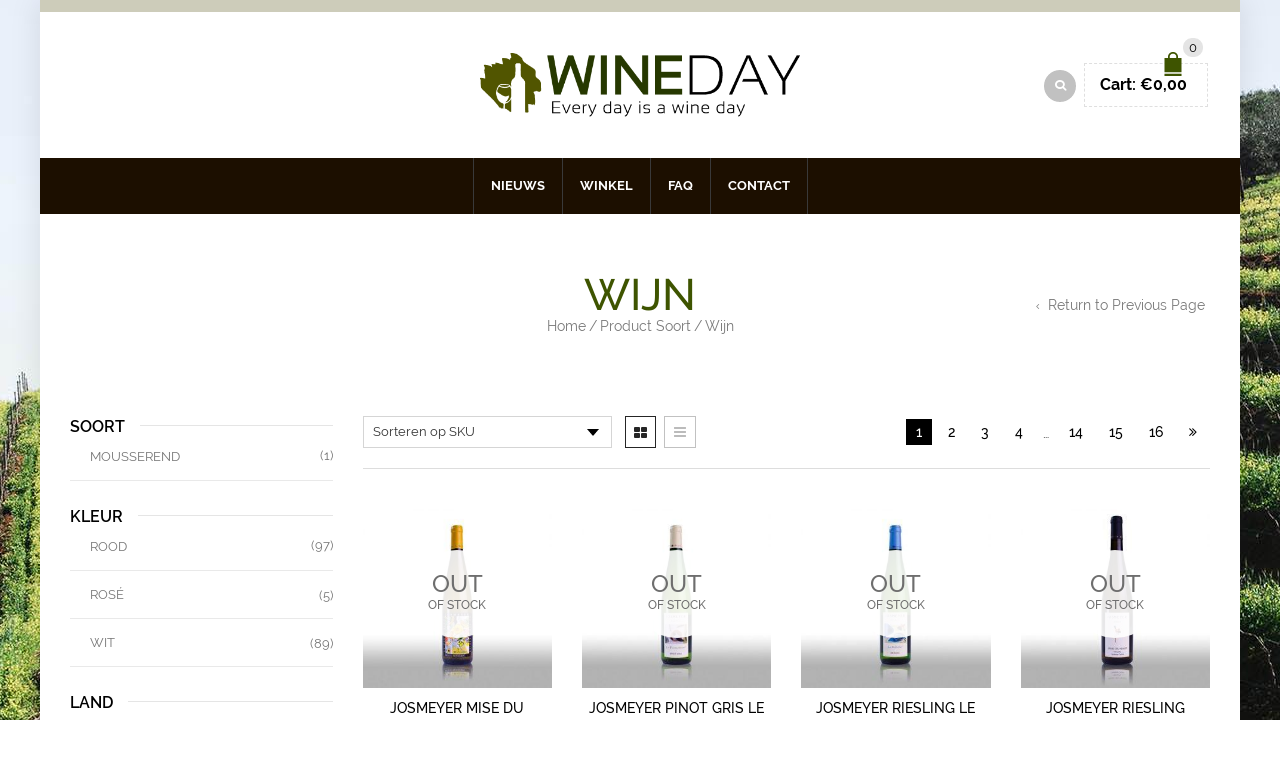

--- FILE ---
content_type: text/html; charset=UTF-8
request_url: https://wineday.nl/soort/wijn/
body_size: 22892
content:
<!DOCTYPE html>
<html lang="nl-NL" xmlns:og="http://opengraphprotocol.org/schema/" xmlns:fb="http://www.facebook.com/2008/fbml">
<head>
    	<meta charset="UTF-8" />

    <meta name="viewport" content="width=device-width, initial-scale=1, maximum-scale=2.0"/>
   	<meta http-equiv="X-UA-Compatible" content="IE=edge" >

	<link rel="shortcut icon" href="https://wineday.nl/favicon.png" />
						<script>document.documentElement.className = document.documentElement.className + ' yes-js js_active js'</script>
			<meta name='robots' content='index, follow, max-image-preview:large, max-snippet:-1, max-video-preview:-1' />
	<style>img:is([sizes="auto" i], [sizes^="auto," i]) { contain-intrinsic-size: 3000px 1500px }</style>
	
	<!-- This site is optimized with the Yoast SEO plugin v25.6 - https://yoast.com/wordpress/plugins/seo/ -->
	<title>Wijn Archieven - Wineday.nl</title>
	<link rel="canonical" href="https://wineday.nl/soort/wijn/" />
	<link rel="next" href="https://wineday.nl/soort/wijn/page/2/" />
	<meta property="og:locale" content="nl_NL" />
	<meta property="og:type" content="article" />
	<meta property="og:title" content="Wijn Archieven - Wineday.nl" />
	<meta property="og:url" content="https://wineday.nl/soort/wijn/" />
	<meta property="og:site_name" content="Wineday.nl" />
	<meta name="twitter:card" content="summary_large_image" />
	<script type="application/ld+json" class="yoast-schema-graph">{"@context":"https://schema.org","@graph":[{"@type":"CollectionPage","@id":"https://wineday.nl/soort/wijn/","url":"https://wineday.nl/soort/wijn/","name":"Wijn Archieven - Wineday.nl","isPartOf":{"@id":"https://wineday.nl/#website"},"primaryImageOfPage":{"@id":"https://wineday.nl/soort/wijn/#primaryimage"},"image":{"@id":"https://wineday.nl/soort/wijn/#primaryimage"},"thumbnailUrl":"https://wineday.nl/wp-content/uploads/2019/02/102.001.14.jpg","breadcrumb":{"@id":"https://wineday.nl/soort/wijn/#breadcrumb"},"inLanguage":"nl-NL"},{"@type":"ImageObject","inLanguage":"nl-NL","@id":"https://wineday.nl/soort/wijn/#primaryimage","url":"https://wineday.nl/wp-content/uploads/2019/02/102.001.14.jpg","contentUrl":"https://wineday.nl/wp-content/uploads/2019/02/102.001.14.jpg","width":500,"height":500},{"@type":"BreadcrumbList","@id":"https://wineday.nl/soort/wijn/#breadcrumb","itemListElement":[{"@type":"ListItem","position":1,"name":"Home","item":"https://wineday.nl/"},{"@type":"ListItem","position":2,"name":"Wijn"}]},{"@type":"WebSite","@id":"https://wineday.nl/#website","url":"https://wineday.nl/","name":"Wineday.nl","description":"Voordelig online wijn kopen","potentialAction":[{"@type":"SearchAction","target":{"@type":"EntryPoint","urlTemplate":"https://wineday.nl/?s={search_term_string}"},"query-input":{"@type":"PropertyValueSpecification","valueRequired":true,"valueName":"search_term_string"}}],"inLanguage":"nl-NL"}]}</script>
	<!-- / Yoast SEO plugin. -->


<link rel='dns-prefetch' href='//cdn.jsdelivr.net' />
<link rel="alternate" type="application/rss+xml" title="Wineday.nl &raquo; feed" href="https://wineday.nl/feed/" />
<link rel="alternate" type="application/rss+xml" title="Wineday.nl &raquo; reacties feed" href="https://wineday.nl/comments/feed/" />
<link rel="alternate" type="application/rss+xml" title="Wineday.nl &raquo; Wijn Soort feed" href="https://wineday.nl/soort/wijn/feed/" />
<link rel="preload" href="https://wineday.nl/wp-content/uploads/2019/02/wineday_logo_s.png" as="image" />
<script type="text/javascript">
/* <![CDATA[ */
window._wpemojiSettings = {"baseUrl":"https:\/\/s.w.org\/images\/core\/emoji\/16.0.1\/72x72\/","ext":".png","svgUrl":"https:\/\/s.w.org\/images\/core\/emoji\/16.0.1\/svg\/","svgExt":".svg","source":{"concatemoji":"https:\/\/wineday.nl\/wp-includes\/js\/wp-emoji-release.min.js"}};
/*! This file is auto-generated */
!function(s,n){var o,i,e;function c(e){try{var t={supportTests:e,timestamp:(new Date).valueOf()};sessionStorage.setItem(o,JSON.stringify(t))}catch(e){}}function p(e,t,n){e.clearRect(0,0,e.canvas.width,e.canvas.height),e.fillText(t,0,0);var t=new Uint32Array(e.getImageData(0,0,e.canvas.width,e.canvas.height).data),a=(e.clearRect(0,0,e.canvas.width,e.canvas.height),e.fillText(n,0,0),new Uint32Array(e.getImageData(0,0,e.canvas.width,e.canvas.height).data));return t.every(function(e,t){return e===a[t]})}function u(e,t){e.clearRect(0,0,e.canvas.width,e.canvas.height),e.fillText(t,0,0);for(var n=e.getImageData(16,16,1,1),a=0;a<n.data.length;a++)if(0!==n.data[a])return!1;return!0}function f(e,t,n,a){switch(t){case"flag":return n(e,"\ud83c\udff3\ufe0f\u200d\u26a7\ufe0f","\ud83c\udff3\ufe0f\u200b\u26a7\ufe0f")?!1:!n(e,"\ud83c\udde8\ud83c\uddf6","\ud83c\udde8\u200b\ud83c\uddf6")&&!n(e,"\ud83c\udff4\udb40\udc67\udb40\udc62\udb40\udc65\udb40\udc6e\udb40\udc67\udb40\udc7f","\ud83c\udff4\u200b\udb40\udc67\u200b\udb40\udc62\u200b\udb40\udc65\u200b\udb40\udc6e\u200b\udb40\udc67\u200b\udb40\udc7f");case"emoji":return!a(e,"\ud83e\udedf")}return!1}function g(e,t,n,a){var r="undefined"!=typeof WorkerGlobalScope&&self instanceof WorkerGlobalScope?new OffscreenCanvas(300,150):s.createElement("canvas"),o=r.getContext("2d",{willReadFrequently:!0}),i=(o.textBaseline="top",o.font="600 32px Arial",{});return e.forEach(function(e){i[e]=t(o,e,n,a)}),i}function t(e){var t=s.createElement("script");t.src=e,t.defer=!0,s.head.appendChild(t)}"undefined"!=typeof Promise&&(o="wpEmojiSettingsSupports",i=["flag","emoji"],n.supports={everything:!0,everythingExceptFlag:!0},e=new Promise(function(e){s.addEventListener("DOMContentLoaded",e,{once:!0})}),new Promise(function(t){var n=function(){try{var e=JSON.parse(sessionStorage.getItem(o));if("object"==typeof e&&"number"==typeof e.timestamp&&(new Date).valueOf()<e.timestamp+604800&&"object"==typeof e.supportTests)return e.supportTests}catch(e){}return null}();if(!n){if("undefined"!=typeof Worker&&"undefined"!=typeof OffscreenCanvas&&"undefined"!=typeof URL&&URL.createObjectURL&&"undefined"!=typeof Blob)try{var e="postMessage("+g.toString()+"("+[JSON.stringify(i),f.toString(),p.toString(),u.toString()].join(",")+"));",a=new Blob([e],{type:"text/javascript"}),r=new Worker(URL.createObjectURL(a),{name:"wpTestEmojiSupports"});return void(r.onmessage=function(e){c(n=e.data),r.terminate(),t(n)})}catch(e){}c(n=g(i,f,p,u))}t(n)}).then(function(e){for(var t in e)n.supports[t]=e[t],n.supports.everything=n.supports.everything&&n.supports[t],"flag"!==t&&(n.supports.everythingExceptFlag=n.supports.everythingExceptFlag&&n.supports[t]);n.supports.everythingExceptFlag=n.supports.everythingExceptFlag&&!n.supports.flag,n.DOMReady=!1,n.readyCallback=function(){n.DOMReady=!0}}).then(function(){return e}).then(function(){var e;n.supports.everything||(n.readyCallback(),(e=n.source||{}).concatemoji?t(e.concatemoji):e.wpemoji&&e.twemoji&&(t(e.twemoji),t(e.wpemoji)))}))}((window,document),window._wpemojiSettings);
/* ]]> */
</script>
<style id='wp-emoji-styles-inline-css' type='text/css'>

	img.wp-smiley, img.emoji {
		display: inline !important;
		border: none !important;
		box-shadow: none !important;
		height: 1em !important;
		width: 1em !important;
		margin: 0 0.07em !important;
		vertical-align: -0.1em !important;
		background: none !important;
		padding: 0 !important;
	}
</style>
<link rel='stylesheet' id='jquery-selectBox-css' href='https://wineday.nl/wp-content/plugins/yith-woocommerce-wishlist/assets/css/jquery.selectBox.css' type='text/css' media='all' />
<link rel='stylesheet' id='woocommerce_prettyPhoto_css-css' href='//wineday.nl/wp-content/plugins/woocommerce/assets/css/prettyPhoto.css' type='text/css' media='all' />
<link rel='stylesheet' id='yith-wcwl-main-css' href='https://wineday.nl/wp-content/plugins/yith-woocommerce-wishlist/assets/css/style.css' type='text/css' media='all' />
<style id='yith-wcwl-main-inline-css' type='text/css'>
 :root { --rounded-corners-radius: 16px; --add-to-cart-rounded-corners-radius: 16px; --feedback-duration: 3s } 
 :root { --rounded-corners-radius: 16px; --add-to-cart-rounded-corners-radius: 16px; --feedback-duration: 3s } 
</style>
<style id='age-gate-custom-inline-css' type='text/css'>
:root{--ag-background-color: rgba(0,0,0,0.1);--ag-background-image-position: center center;--ag-background-image-opacity: 1;--ag-form-background: rgba(255,255,255,1);--ag-text-color: #000000;--ag-blur: 5px;}
</style>
<link rel='stylesheet' id='age-gate-css' href='https://wineday.nl/wp-content/plugins/age-gate/dist/main.css' type='text/css' media='all' />
<style id='age-gate-options-inline-css' type='text/css'>
:root{--ag-background-color: rgba(0,0,0,0.1);--ag-background-image-position: center center;--ag-background-image-opacity: 1;--ag-form-background: rgba(255,255,255,1);--ag-text-color: #000000;--ag-blur: 5px;}
</style>
<link rel='stylesheet' id='esg-plugin-settings-css' href='https://wineday.nl/wp-content/plugins/essential-grid/public/assets/css/settings.css?ver=3.1.1' type='text/css' media='all' />
<link rel='stylesheet' id='tp-fontello-css' href='https://wineday.nl/wp-content/plugins/essential-grid/public/assets/font/fontello/css/fontello.css?ver=3.1.1' type='text/css' media='all' />
<style id='woocommerce-inline-inline-css' type='text/css'>
.woocommerce form .form-row .required { visibility: visible; }
</style>
<link rel='stylesheet' id='sendcloud-checkout-css-css' href='https://wineday.nl/wp-content/plugins/sendcloud-shipping/resources/css/sendcloud-checkout.css' type='text/css' media='all' />
<link rel='stylesheet' id='brands-styles-css' href='https://wineday.nl/wp-content/plugins/woocommerce/assets/css/brands.css' type='text/css' media='all' />
<link rel='stylesheet' id='bootstrap-css' href='https://wineday.nl/wp-content/themes/woopress/css/bootstrap.min.css' type='text/css' media='all' />
<link rel='stylesheet' id='parent-style-css' href='https://wineday.nl/wp-content/themes/woopress/style.css' type='text/css' media='all' />
<link rel='stylesheet' id='child-style-css' href='https://wineday.nl/wp-content/themes/wineday/style.css' type='text/css' media='all' />
<link rel='stylesheet' id='dynamic-css-css' href='https://wineday.nl/wp-content/themes/wineday/dynamic.css' type='text/css' media='all' />
<link rel='stylesheet' id='bsf-Defaults-css' href='https://wineday.nl/wp-content/uploads/smile_fonts/Defaults/Defaults.css' type='text/css' media='all' />
<link rel='stylesheet' id='fa-css' href='https://wineday.nl/wp-content/themes/woopress/css/font-awesome.min.css' type='text/css' media='all' />
<link rel='stylesheet' id='parent-plugins-css' href='https://wineday.nl/wp-content/themes/woopress/css/plugins.css' type='text/css' media='all' />
<link rel='stylesheet' id='responsive-css' href='https://wineday.nl/wp-content/themes/woopress/css/responsive.css' type='text/css' media='all' />
<link rel='stylesheet' id='js_composer_front-css' href='https://wineday.nl/wp-content/plugins/js_composer/assets/css/js_composer.min.css' type='text/css' media='all' />
<script type="text/template" id="tmpl-variation-template">
	<div class="woocommerce-variation-description">{{{ data.variation.variation_description }}}</div>
	<div class="woocommerce-variation-price">{{{ data.variation.price_html }}}</div>
	<div class="woocommerce-variation-availability">{{{ data.variation.availability_html }}}</div>
</script>
<script type="text/template" id="tmpl-unavailable-variation-template">
	<p role="alert">Sorry, dit product is niet beschikbaar. Kies een andere combinatie.</p>
</script>
<script type="text/javascript" src="https://wineday.nl/wp-includes/js/jquery/jquery.min.js" id="jquery-core-js"></script>
<script type="text/javascript" src="https://wineday.nl/wp-includes/js/jquery/jquery-migrate.min.js" id="jquery-migrate-js"></script>
<script type="text/javascript" src="https://wineday.nl/wp-content/plugins/woocommerce/assets/js/jquery-blockui/jquery.blockUI.min.js" id="jquery-blockui-js" data-wp-strategy="defer"></script>
<script type="text/javascript" id="wc-add-to-cart-js-extra">
/* <![CDATA[ */
var wc_add_to_cart_params = {"ajax_url":"\/wp-admin\/admin-ajax.php","wc_ajax_url":"\/?wc-ajax=%%endpoint%%","i18n_view_cart":"Winkelmand bekijken","cart_url":"https:\/\/wineday.nl\/cart\/","is_cart":"","cart_redirect_after_add":"no"};
/* ]]> */
</script>
<script type="text/javascript" src="https://wineday.nl/wp-content/plugins/woocommerce/assets/js/frontend/add-to-cart.min.js" id="wc-add-to-cart-js" data-wp-strategy="defer"></script>
<script type="text/javascript" src="https://wineday.nl/wp-content/plugins/woocommerce/assets/js/js-cookie/js.cookie.min.js" id="js-cookie-js" defer="defer" data-wp-strategy="defer"></script>
<script type="text/javascript" id="woocommerce-js-extra">
/* <![CDATA[ */
var woocommerce_params = {"ajax_url":"\/wp-admin\/admin-ajax.php","wc_ajax_url":"\/?wc-ajax=%%endpoint%%","i18n_password_show":"Wachtwoord weergeven","i18n_password_hide":"Wachtwoord verbergen"};
/* ]]> */
</script>
<script type="text/javascript" src="https://wineday.nl/wp-content/plugins/woocommerce/assets/js/frontend/woocommerce.min.js" id="woocommerce-js" defer="defer" data-wp-strategy="defer"></script>
<script type="text/javascript" src="https://wineday.nl/wp-content/plugins/js_composer/assets/js/vendors/woocommerce-add-to-cart.js" id="vc_woocommerce-add-to-cart-js-js"></script>
<script type="text/javascript" src="https://wineday.nl/wp-content/themes/woopress/js/libs/modernizr.js" id="modernizr-js"></script>
<script type="text/javascript" src="https://wineday.nl/wp-content/themes/woopress/js/head.min.js" id="head-js"></script>
<script type="text/javascript" src="https://wineday.nl/wp-includes/js/underscore.min.js" id="underscore-js"></script>
<script type="text/javascript" id="wp-util-js-extra">
/* <![CDATA[ */
var _wpUtilSettings = {"ajax":{"url":"\/wp-admin\/admin-ajax.php"}};
/* ]]> */
</script>
<script type="text/javascript" src="https://wineday.nl/wp-includes/js/wp-util.min.js" id="wp-util-js"></script>
<script></script><link rel="https://api.w.org/" href="https://wineday.nl/wp-json/" /><link rel="EditURI" type="application/rsd+xml" title="RSD" href="https://wineday.nl/xmlrpc.php?rsd" />
<meta name="generator" content="WordPress 6.8.3" />
<meta name="generator" content="WooCommerce 10.0.5" />
<meta name="generator" content="Redux 4.4.18" />
            <style type="text/css">

            
                
  
                    // Raleway
                    @font-face {
                      font-family: 'Raleway';
                      src: url('https://wineday.nl/wp-content/themes/woopress/fonts/raleway/Raleway-Light.ttf') format('truetype');
                      font-weight: 300, 400, 300i, 400i, 500, 600, 700, 800 
                      font-style: normal;
                    }

                    @font-face {
                      font-family: 'Raleway';
                      src: url('https://wineday.nl/wp-content/themes/woopress/fonts/raleway/Raleway-LightItalic.ttf') format('truetype');
                      font-weight: 300;
                      font-style: italic;
                    }

                    @font-face {
                      font-family: 'Raleway';
                      src: url('https://wineday.nl/wp-content/themes/woopress/fonts/raleway/Raleway-Regular.ttf') format('truetype');
                      font-weight: 400;
                      font-style: normal;
                    }

                    @font-face {
                      font-family: 'Raleway';
                      src: url('https://wineday.nl/wp-content/themes/woopress/fonts/raleway/Raleway-RegularItalic.ttf') format('truetype');
                      font-weight: 400;
                      font-style: italic;
                    }

                    @font-face {
                      font-family: 'Raleway';
                      src: url('https://wineday.nl/wp-content/themes/woopress/fonts/raleway/Raleway-Medium.ttf') format('truetype');
                      font-weight: 500;
                      font-style: normal;
                    }

                    @font-face {
                      font-family: 'Raleway';
                      src: url('https://wineday.nl/wp-content/themes/woopress/fonts/raleway/Raleway-MediumItalic.ttf') format('truetype');
                      font-weight: 500;
                      font-style: italic;
                    }

                    @font-face {
                      font-family: 'Raleway';
                      src: url('https://wineday.nl/wp-content/themes/woopress/fonts/raleway/Raleway-SemiBold.ttf') format('truetype');
                      font-weight: 600;
                      font-style: normal;
                    }

                    @font-face {
                      font-family: 'Raleway';
                      src: url('https://wineday.nl/wp-content/themes/woopress/fonts/raleway/Raleway-Bold.ttf') format('truetype');
                      font-weight: 700;
                      font-style: normal;
                    }

                    @font-face {
                      font-family: 'Raleway';
                      src: url('https://wineday.nl/wp-content/themes/woopress/fonts/raleway/Raleway-ExtraBold.ttf') format('truetype');
                      font-weight: 800;
                      font-style: normal;
                    }

                    // Satisfy 
  
                    @font-face {
                      font-family: 'Satisfy';
                      src: url('https://wineday.nl/wp-content/themes/woopress/fonts/raleway/Satisfy-Regular.ttf') format('truetype');
                      font-weight: 400;
                      font-style: normal;
                    }

                
                
                    @media (min-width:1200px) {
                        .container {
                            width: 1170px;
                        }

                        .boxed .st-container {
                            width: calc(1170px + 30px);
                        }
                    }

                
                                    .label-icon.sale-label {
                        width: 67px;
                        height: 67px;
                    }
                    .label-icon.sale-label { background-image: url(https://wineday.nl/wp-content/themes/woopress/images/label-sale.png); }
                
                                    .label-icon.new-label {
                        width: 67px;
                        height: 67px;
                    }
                    .label-icon.new-label { background-image: url(https://wineday.nl/wp-content/themes/woopress/images/label-new.png); }

                
                                                                                                    
                            body {
                    background-image: url(https://wineday.nl/wp-content/uploads/2018/07/bg_wineday2.jpg);background-position:center center;                }

                
                a:hover,a:focus,a.active,p.active,em.active,li.active,strong.active,span.active,span.active a,h1.active,h2.active,h3.active,h4.active,h5.active,h6.active,h1.active a,h2.active a,h3.active a,h4.active a,h5.active a,h6.active a,.color-main,ins,.product-information .out-of-stock,.languages-area .widget_currency_sel_widget ul.wcml_currency_switcher li:hover,.menu > li > a:hover,.header-wrapper .header .navbar .menu-main-container .menu > li > a:hover,.fixed-header .menu > li > a:hover,.fixed-header-area.color-light .menu > li > a:hover,.fixed-header-area.color-dark .menu > li > a:hover,.fullscreen-menu .menu > li > a:hover, .fullscreen-menu .menu > li .inside > a:hover,.menu .nav-sublist-dropdown ul > li.menu-item-has-children:hover:after,.title-banner .small-h,.header-vertical-enable .page-wrapper .header-type-vertical .header-search a .fa-search,.header-vertical-enable .page-wrapper .header-type-vertical2 .header-search a .fa-search.header-type-7 .menu-wrapper .menu >li >a:hover,.header-type-10 .menu-wrapper .navbar-collapse .menu-main-container .menu >li > a:hover,.big-coast,.big-coast:hover,.big-coast:focus,.reset-filter,.carousel-area li.active a,.carousel-area li a:hover,.filter-wrap .view-switcher .switchToGrid:hover,.filter-wrap .view-switcher .switchToList:hover,.products-page-cats a,.read-more:hover,.et-twitter-slider .et-tweet a,.product_list_widget .small-coast .amount,.default-link,.default-colored,.twitter-list li a,.copyright-1 .textwidget .active,.breadcrumbs li a,.comment-reply-link,.later-product-list .small-coast,.product-categories.with-accordion ul.children li a:hover,.product-categories >li >ul.children li.current-cat >a,.product-categories >li >ul.children > li.current-cat >a+span,.product_meta >span span,.product_meta a,.product-navigation .next-product .hide-info span.price,.product-navigation .prev-product .hide-info span.price,table.variations .reset_variations,.products-tabs .tab-title.opened,.categories-mask span,.product-category:hover .categories-mask span.more,.project-navigation .next-project .hide-info span,.project-navigation .prev-project .hide-info span,.caption .zmedium-h a,.ship-title,.mailto-company,.blog-post .zmedium-h a,.post-default .zmedium-h a,.before-checkout-form .showlogin,.before-checkout-form .showcoupon,.cta-block .active,.list li:before,.pricing-table ul li.row-price,.pricing-table.style3 ul li.row-price,.pricing-table.style3 ul li.row-price sub,.tabs.accordion .tab-title:hover,.tabs.accordion .tab-title:focus,.left-titles a:hover,.tab-title-left:hover,.team-member .member-details h5,.plus:after,.minus:after,.header-type-12 .header-search a:hover,.et-mobile-menu li > ul > li a:active,.mobile-nav-heading a:hover,.mobile-nav ul.wcml_currency_switcher li:hover,.mobile-nav #lang_sel_list a:hover,.mobile-nav .menu-social-icons li.active a,.mobile-nav .links li a:hover,.et-mobile-menu li a:hover,.et-mobile-menu li .open-child:hover,.et-mobile-menu.line-items li.active a,.register-link .register-popup .popup-terms a,.register-link .login-popup .popup-terms a,.login-link .register-popup .popup-terms a,.login-link .login-popup .popup-terms a,.product-categories >li >ul.children li >a:hover,.product-categories >li >ul.children li.current-cat >a,.product-categories >li.current-cat,.product-categories >li.current-cat a,.product-categories >li.current-cat span,.product-categories >li span:hover,.product-categories.categories-accordion ul.children li a:hover,.portfolio-descr .posted-in,.menu .nav-sublist-dropdown ul li a:hover,.show-quickly:hover,.vc_tta-style-classic .vc_tta-tabs-container li.vc_tta-tab.vc_active span,.menu >li.current-menu-item >a,.menu >li.current_page_ancestor >a,.widget_nav_menu .menu-shortcodes-container .menu > li.current-menu-item > a,.widget_nav_menu .menu-shortcodes-container .menu > li.current-menu-item > a:hover,.header-wrapper .header .navbar .menu-main-container .menu > li.current-menu-item > a,.header-wrapper .header .menu-wrapper .menu-main-container .menu > li.current-menu-item > a,.header-wrapper .header .menu-wrapper .menu-main-container .menu > li > a:hover,.fixed-header .menu > li.current-menu-item > a,.fixed-header-area.color-dark .menu > li.current-menu-item > a,.fixed-header-area.color-light .menu > li.current-menu-item > a,.languages-area .lang_sel_list_horizontal a:hover,.menu .nav-sublist-dropdown ul > li.current-menu-item >a,.menu .menu-full-width .nav-sublist-dropdown > * > ul > li.current-menu-item > a,.product-information .out-stock-wrapper .out-stock .wr-c,.menu .menu-full-width .nav-sublist-dropdown ul >li.menu-item-has-children .nav-sublist ul li a:hover,.header-wrapper .etheme_widget_search a:hover,.header-wrapper .etheme_widget_search li a:hover,.header-type-2.slider-overlap .header .menu > li > a:hover,.page-heading .breadcrumbs,.bc-type-3 a:hover,.bc-type-4 a:hover,.bc-type-5 a:hover,.bc-type-6 a:hover,.back-history:hover:before,.testimonial-info .testimonial-author .url a,.product-image-wrapper.hover-effect-mask .hover-mask .mask-content .product-title a:hover,.header-type-10 .menu-wrapper .languages li a:hover,.header-type-10 .menu-wrapper .currency li a:hover,.widget_nav_menu li.current-menu-item a:before,.header-type-3.slider-overlap .header .menu > li > a:hover,.et-tooltip >div a:hover, .et-tooltip >div .price,.black-white-category .product-category .categories-mask span.more,.etheme_widget_brands li a strong,.main-footer-1 .blog-post-list .media-heading a:hover,.category-1 .widget_nav_menu li .sub-menu a:hover,.sidebar-widget .tagcloud a:hover,.church-hover .icon_list_icon:hover i,.tabs .tab-title:hover,footer .address-company a.white-text,.blog-post-list .media-heading a:hover,.footer-top-2 .product_list_widget li .media-heading a:hover,.tagcloud a:hover,.product_list_widget .media-heading a:hover,.menu .menu-full-width .nav-sublist-dropdown ul > li.menu-item-has-children .nav-sublist ul li.current-menu-item a,.header-vertical-enable .page-wrapper .header-type-vertical .header-search a .fa-search,.header-vertical-enable .page-wrapper .header-type-vertical2 .header-search a .fa-search,.main-footer-1 .container .hidden-tooltip i:hover,.date-event .number,.list-unstyled a:hover,.back-history:hover, .back-history:focus,.portfolio-descr a,.products-tabs .wpb_tabs_nav li.ui-state-active a,.date-event .number,.fullscreen-menu .menu > li .inside.over > .item-link,.product-remove .remove_from_wishlist              { color: #3e5400; }

                .header-vertical-enable .shopping-container a:hover,.header-vertical-enable .header-search a:hover,.header-vertical-enable .container .menu >li >a:hover,.products-tabs .tab-title.opened:hover,.header-vertical-enable .container .menu >li.current-menu-item >a,.header-vertical-enable .page-wrapper .container .menu .nav-sublist-dropdown ul >li.menu-item-has-children .nav-sublist ul li a:hover,.header-vertical-enable .page-wrapper .container .menu .menu-full-width .nav-sublist-dropdown ul >li >a:hover,.header-vertical-enable .page-wrapper .container .menu .nav-sublist-dropdown ul >li.menu-item-has-children .nav-sublist ul >li.current-menu-item >a,.header-vertical-enable .page-wrapper .container .menu .nav-sublist-dropdown ul >li.menu-item-has-children .nav-sublist ul li a:hover,.slid-btn.active:hover    { color: #3e5400!important; }

                hr.active,.btn.filled.active,.widget_product_search button:hover,.header-type-9 .top-bar,.shopping-container .btn.border-grey:hover,.bottom-btn .btn.btn-black:hover,#searchModal .large-h:after,#searchModal .btn-black,.details-tools .btn-black:hover,.product-information .cart button[type=submit]:hover,.all-fontAwesome .fa-hover a:hover,.all-fontAwesome .fa-hover a:hover span,.header-type-12 .shopping-container,.portfolio-filters li .btn.active,.progress-bar > div,.wp-picture .zoom >i,.swiper-slide .zoom >i,.portfolio-image .zoom >i,.thumbnails-x .zoom >i,.teaser_grid_container .post-thumb .zoom >i,.teaser-box h3:after,.mc4wp-form input[type=submit],.ui-slider .ui-slider-handle,.et-tooltip:hover,.btn-active,.rev_slider_wrapper .type-label-2,.menu-social-icons.larger li a:hover, .menu-social-icons.larger li a:focus,.ui-slider .ui-slider-handle:hover,.category-1 .widget_product_categories .widget-title,.category-1 .widget_product_categories .widgettitle,.category-1 .widget_nav_menu .widget-title,.menu-social-icons.larger.white li a:hover,.type-label-2,.btn.filled:hover, .btn.filled:focus,.widget_shopping_cart .bottom-btn a:hover,.horizontal-break-alt:after,.price_slider_wrapper .price_slider_amount button:hover,.btn.btn-black:hover,.etheme_widget_search .button:hover,input[type=submit]:hover,.project-navigation .prev-project a:hover,.project-navigation .next-project a:hover,.button:hover,.mfp-close:hover,.mfp-close:focus,.tabs.accordion .tab-title:before,#searchModal .btn-black:hover,.toggle-block.bordered .toggle-element > a:before,.place-order .button:hover,.cart-bag .ico-sum,.cart-bag .ico-sum:after,input[type=submit]:focus,.button:focus,#order_review .place-order .button,.slider-active-button:hover,.slider-active-button.filled                 { background-color: #3e5400; }

                .active-hover .top-icon:hover .aio-icon,.active-hover .left-icon:hover .aio-icon,.project-navigation .next-project:hover,.project-navigation .prev-project:hover,.active-hover-icon .aio-icon:hover       { background-color: #3e5400!important; }

                .cart-bag svg,
                .header-type-2.slider-overlap .header .cart-bag svg,
                .header .tbs span .tbs-label { fill: #3e5400; }

                .btn.filled.active,.btn.filled.active.medium,.bottom-btn .btn.btn-black:hover,.details-tools .btn-black:hover,a.list-group-item.active,a.list-group-item.active:hover,a.list-group-item.active:focus,.shopping-container .btn.border-grey:hover,.btn-active,.category-1 .widget_product_categories,.category-1 .widget_nav_menu,.main-footer-1 .blog-post-list li .date-event,.sidebar-widget .tagcloud a:hover,.dotted-menu-link a:hover,.header-type-3.slider-overlap .header .menu > li.dotted-menu-link > a:hover,.header-vertical-enable .page-wrapper .header-type-vertical .container .menu > li.dotted-menu-link > a,.btn.filled:hover, .btn.filled:focus,.btn.btn-black:hover,.etheme_widget_search .button:hover,.project-navigation .prev-project a:hover,.project-navigation .next-project a:hover,.button:hover,.project-navigation .next-project:hover a,.project-navigation .prev-project:hover a,.tagcloud a:hover,.slid-btn.active:hover,.date-event .number,.cart-bag .ico-sum:before,.tp-caption .slider-active-button.btn:hover,.tp-caption .slider-active-button.btn.filled             { border-color: #3e5400; }

                              { color: #e5534c; }

                              { color: rgb(32,54,-30); }

                                 { background-color: rgb(32,54,-30); }

                .woocommerce.widget_price_filter .ui-slider .ui-slider-range,
                .woocommerce-page .widget_price_filter .ui-slider .ui-slider-range{
                  background: rgba(62,84,0,0.35);
                }

                
                html {}
                
                
                
                .page-heading .title {color: #3e5400;}                .page-heading .woocommerce-breadcrumb, .page-heading .woocommerce-breadcrumb a, .page-heading .breadcrumbs , .page-heading #breadcrumb , .page-heading #breadcrumb a, .page-heading .delimeter {color: #7a7a7a;}                .back-history, .page-heading .back-history {color: #7a7a7a;}
                .header-wrapper .menu > li > a,.header-wrapper .header .menu-main-container .menu > li > a,.fixed-header .menu > li > a,.fixed-header-area.color-light .menu > li > a,.fixed-header-area.color-dark .menu > li > a ,.header-type-2.slider-overlap .header .menu > li > a, .header-type-3.slider-overlap .header .menu > li > a, .header-type-7 .menu-wrapper .menu > li > a, .header-type-10 .menu-wrapper .navbar-collapse .menu-main-container .menu > li > a, .header-vertical-enable .page-wrapper .header-type-vertical .container .menu > li > a, .header-vertical-enable .page-wrapper .header-type-vertical2 .container .menu > li > a,.fullscreen-menu .menu > li > a, .fullscreen-menu .menu > li > .inside > a {color: #ffffff;}
                
                .menu .menu-full-width .nav-sublist-dropdown > * > ul > li > a,.header-vertical-enable .page-wrapper .header-type-vertical .container .menu .menu-full-width .nav-sublist-dropdown > * > ul > li > a, .header-vertical-enable .page-wrapper .header-type-vertical2 .container .menu .menu-full-width .nav-sublist-dropdown > * > ul > li > a {color: #ffffff;}
                h1, .product-information .product_title {color: #3e5400;}                h2, .post h2, .post h2 a {color: #3e5400;}                h3 {color: #3e5400;}                h4 {color: #3e5400;}                h5 {color: #3e5400;}                h6 {color: #3e5400;}

                .bc-type-1, .bc-type-2, .bc-type-3, .bc-type-4, .bc-type-5, .bc-type-6, .bc-type-7, .bc-type-8 {  }                .main-footer {  }
                .footer-top-2, .footer-top-1, .footer-top-3 {  }
                .copyright-1 .container .row-copyrights, .copyright-2 .container .row-copyrights, .copyright-3 .container .row-copyrights, .copyright .container .row-copyrights {  }
                .header-wrapper {  }
                .fixed-header, .fixed-header-area {  }
                header.header .menu-wrapper {  }
                div[class*="header-type-"] .top-bar,div[class*="header-type-"].slider-overlap .top-bar,div[class*="header-type-"].slider-overlap .top-bar > .container,div[class*="header-type-"] .top-bar > .container {background: #cdccba;  }
                 
                 body.bordered .body-border-left,
                 body.bordered .body-border-top,
                 body.bordered .body-border-right,
                 body.bordered .body-border-bottom {
                                     }
                                  
                 
                 .header-wrapper .menu > li > a:hover,.header-wrapper .header .menu-main-container .menu > li > a:hover,.fixed-header .menu > li > a:hover,.fixed-header-area.color-light .menu > li > a:hover,.fixed-header-area.color-dark .menu > li > a:hover,.header-type-2.slider-overlap .header .menu > li > a:hover,.header-type-3.slider-overlap .header .menu > li > a:hover,.header-type-7 .menu-wrapper .menu > li > a:hover,.header-type-10 .menu-wrapper .navbar-collapse .menu-main-container .menu > li > a:hover,.header-vertical-enable .page-wrapper .header-type-vertical .container .menu > li > a:hover,.header-vertical-enable .page-wrapper .header-type-vertical2 .container .menu > li > a:hover,.fullscreen-menu .menu > li > a:hover,.fullscreen-menu .menu > li > .inside > a:hover { color: #cdccba !important; }
                                 .header-wrapper .menu > li.current-menu-item > a,.header-wrapper .header .menu-main-container .menu > li.current-menu-item > a,.fixed-header .menu > li.current-menu-item > a,.fixed-header-area.color-light .menu > li.current-menu-item > a,.fixed-header-area.color-dark .menu > li.current-menu-item > a,.header-type-2.slider-overlap .header .menu > li.current-menu-item > a,.header-type-3.slider-overlap .header .menu > li.current-menu-item > a,.header-type-7 .menu-wrapper .menu > li.current-menu-item > a,.header-type-10 .menu-wrapper .navbar-collapse .menu-main-container .menu > li.current-menu-item > a,.header-vertical-enable .page-wrapper .header-type-vertical .container .menu > li.current-menu-item > a,.header-vertical-enable .page-wrapper .header-type-vertical2 .container .menu > li.current-menu-item > a,.fullscreen-menu .menu > li.current-menu-item > a,.fullscreen-menu .menu > li.current-menu-item > .inside > a { color: #a89a79 !important; }
                                                                                                     body .fixed-header .menu li > a { color: #515151 !important; }
                                body .fixed-header .menu li > a:hover,body .fixed-header .menu li.current-menu-item > a:hover,body .fixed-header-area.color-dark .menu > li.current-menu-item > a:hover,body .fixed-header-area.color-dark .menu > li > a:hover { color: #020202 !important; }
                                body .fixed-header .menu li.current-menu-item > a,body .fixed-header-area.color-dark .menu > li.current-menu-item > a { color: #263801 !important; }
                                                                                                                                .header-type-6 .header .tbs span, .header-type-7 .header .tbs span, .header-type-8 .header .tbs span, .header-type-10 .header .tbs span, .header-type-12 .header .tbs span{
    display:none;
}@media (min-width: 993px) { .header-type-7 .menu-wrapper {
    background-color: #1c0f00;
} }            </style>
                        <script type="text/javascript">
                var ajaxFilterEnabled   = 0;
                var successfullyAdded   = 'successfully added to your shopping cart';
                var errorAdded          = 'sorry you can\'t add this product to your cart';
                var view_mode_default   = 'grid_list';
                var first_category_item = '0';
                var first_tab           = '0';
                var catsAccordion       = false;
                                        catsAccordion = true;
                                                            var checkoutUrl = 'https://wineday.nl/checkout/';
                        var contBtn = 'Continue shopping';
                        var checkBtn = 'Checkout';
                                    

            </script>
        	<noscript><style>.woocommerce-product-gallery{ opacity: 1 !important; }</style></noscript>
	<!-- Global site tag (gtag.js) - Google Analytics -->
<script async src="https://www.googletagmanager.com/gtag/js?id=UA-137516009-1"></script>
<script>
  window.dataLayer = window.dataLayer || [];
  function gtag(){dataLayer.push(arguments);}
  gtag('js', new Date());

  gtag('config', 'UA-137516009-1');
</script><meta name="generator" content="Powered by WPBakery Page Builder - drag and drop page builder for WordPress."/>
<meta name="generator" content="Powered by Slider Revolution 6.7.35 - responsive, Mobile-Friendly Slider Plugin for WordPress with comfortable drag and drop interface." />
<script>function setREVStartSize(e){
			//window.requestAnimationFrame(function() {
				window.RSIW = window.RSIW===undefined ? window.innerWidth : window.RSIW;
				window.RSIH = window.RSIH===undefined ? window.innerHeight : window.RSIH;
				try {
					var pw = document.getElementById(e.c).parentNode.offsetWidth,
						newh;
					pw = pw===0 || isNaN(pw) || (e.l=="fullwidth" || e.layout=="fullwidth") ? window.RSIW : pw;
					e.tabw = e.tabw===undefined ? 0 : parseInt(e.tabw);
					e.thumbw = e.thumbw===undefined ? 0 : parseInt(e.thumbw);
					e.tabh = e.tabh===undefined ? 0 : parseInt(e.tabh);
					e.thumbh = e.thumbh===undefined ? 0 : parseInt(e.thumbh);
					e.tabhide = e.tabhide===undefined ? 0 : parseInt(e.tabhide);
					e.thumbhide = e.thumbhide===undefined ? 0 : parseInt(e.thumbhide);
					e.mh = e.mh===undefined || e.mh=="" || e.mh==="auto" ? 0 : parseInt(e.mh,0);
					if(e.layout==="fullscreen" || e.l==="fullscreen")
						newh = Math.max(e.mh,window.RSIH);
					else{
						e.gw = Array.isArray(e.gw) ? e.gw : [e.gw];
						for (var i in e.rl) if (e.gw[i]===undefined || e.gw[i]===0) e.gw[i] = e.gw[i-1];
						e.gh = e.el===undefined || e.el==="" || (Array.isArray(e.el) && e.el.length==0)? e.gh : e.el;
						e.gh = Array.isArray(e.gh) ? e.gh : [e.gh];
						for (var i in e.rl) if (e.gh[i]===undefined || e.gh[i]===0) e.gh[i] = e.gh[i-1];
											
						var nl = new Array(e.rl.length),
							ix = 0,
							sl;
						e.tabw = e.tabhide>=pw ? 0 : e.tabw;
						e.thumbw = e.thumbhide>=pw ? 0 : e.thumbw;
						e.tabh = e.tabhide>=pw ? 0 : e.tabh;
						e.thumbh = e.thumbhide>=pw ? 0 : e.thumbh;
						for (var i in e.rl) nl[i] = e.rl[i]<window.RSIW ? 0 : e.rl[i];
						sl = nl[0];
						for (var i in nl) if (sl>nl[i] && nl[i]>0) { sl = nl[i]; ix=i;}
						var m = pw>(e.gw[ix]+e.tabw+e.thumbw) ? 1 : (pw-(e.tabw+e.thumbw)) / (e.gw[ix]);
						newh =  (e.gh[ix] * m) + (e.tabh + e.thumbh);
					}
					var el = document.getElementById(e.c);
					if (el!==null && el) el.style.height = newh+"px";
					el = document.getElementById(e.c+"_wrapper");
					if (el!==null && el) {
						el.style.height = newh+"px";
						el.style.display = "block";
					}
				} catch(e){
					console.log("Failure at Presize of Slider:" + e)
				}
			//});
		  };</script>
<noscript><style> .wpb_animate_when_almost_visible { opacity: 1; }</style></noscript>		<!-- Facebook Pixel Code -->
	<script>
	!function(f,b,e,v,n,t,s)
	{if(f.fbq)return;n=f.fbq=function(){n.callMethod?
	n.callMethod.apply(n,arguments):n.queue.push(arguments)};
	if(!f._fbq)f._fbq=n;n.push=n;n.loaded=!0;n.version='2.0';
	n.queue=[];t=b.createElement(e);t.async=!0;
	t.src=v;s=b.getElementsByTagName(e)[0];
	s.parentNode.insertBefore(t,s)}(window,document,'script',
	'https://connect.facebook.net/en_US/fbevents.js');
	 fbq('init', '323812568488819'); 
	fbq('track', 'PageView');
	</script>
	<noscript>
	 <img height="1" width="1" 
	src="https://www.facebook.com/tr?id=323812568488819&ev=PageView
	&noscript=1"/>
	</noscript>
	<!-- End Facebook Pixel Code -->
	
	<meta name="facebook-domain-verification" content="lxg0kqjvmizrrxzoh11tjneno9louh" />
	
</head>

<body class="archive tax-pa_soort term-wijn term-685 wp-theme-woopress wp-child-theme-wineday theme-woopress woocommerce woocommerce-page woocommerce-no-js fixNav-enabled  banner-mask- boxed breadcrumbs-type-5 wpb-js-composer js-comp-ver-7.8 vc_responsive">


<div id="st-container" class="st-container">
	<nav class="st-menu mobile-menu-block">
		<div class="nav-wrapper">
			<div class="st-menu-content">
				<div class="mobile-nav">
					<div class="close-mobile-nav close-block mobile-nav-heading"><i class="fa fa-bars"></i> Navigation</div>

					<div class="menu-menu-container"><ul id="menu-menu" class="menu"><li id="menu-item-15608" class="menu-item menu-item-type-post_type menu-item-object-page menu-item-15608 item-level-0 "><a href="https://wineday.nl/nieuws/">Nieuws</a></li>
<li id="menu-item-18493" class="menu-item menu-item-type-post_type menu-item-object-page menu-item-home menu-item-18493 item-level-0 "><a href="https://wineday.nl/">Winkel</a></li>
<li id="menu-item-15611" class="menu-item menu-item-type-post_type menu-item-object-page menu-item-15611 item-level-0 "><a href="https://wineday.nl/faq/">FAQ</a></li>
<li id="menu-item-15612" class="menu-item menu-item-type-post_type menu-item-object-page menu-item-15612 item-level-0 "><a href="https://wineday.nl/contact/">Contact</a></li>
</ul></div>
					
					
									</div>
			</div>
		</div>

	</nav>

	<div class="st-pusher" style="background-color:#fff;">
	<div class="st-content">
	<div class="st-content-inner">
	<div class="page-wrapper fixNav-enabled">

		
		
		
<div class="header-wrapper header-type-7  color-dark">
			<div class="top-bar color-light">
		<div class="container">
				<div class="languages-area">
											<div class="languages">
							<ul class="links">
								<li class="active">EN</li>
								<li><a href="#">FR</a></li>
								<li><a href="#">DE</a></li>
							</ul>
						</div>
						<div class="currency">
							<ul class="links">
								<li><a href="#">£</a></li>
								<li><a href="#">€</a></li>
								<li class='active'>$</li>
							</ul>
						</div>
									</div>


				<div class="top-links">
					            <ul class="links">
                
                            </ul>
        														</div>
		</div>
	</div>
	<header class="header main-header">
		<div class="container">
			<div class="navbar" role="navigation">
				<div class="container-fluid">
					<div id="st-trigger-effects" class="column">
						<button data-effect="mobile-menu-block" class="menu-icon"></button>
					</div>

					<div class="tbs blog-description">
											</div>

					<div class="header-logo">
						                    <a href="https://wineday.nl">
                <img src="https://wineday.nl/wineday_logo.png"  alt="Site logo" title="" description=""/>
            </a>
        					</div>

					<div class="clearfix visible-md visible-sm visible-xs"></div>

					<div class="navbar-header navbar-right">
						<div class="navbar-right">
				            			                    <div class="shopping-container shopping-container-989 style-dark " >        <div class="shopping-cart-widget" id='basket'>
            <a href="https://wineday.nl/cart/" class="cart-summ" data-items-count="0">
                <div class="cart-bag">
                    <i  style="font-size: 18px; color:#3e5400;">
						                            <svg xmlns="http://www.w3.org/2000/svg" viewBox="0 0 82 115.34" width="1.33em" height="1.33em"><g id="Layer_2" data-name="Layer 2"><g id="Layour"><path d="M65,24C65,9.86,55.13,0,41,0S17,9.86,17,24v5.42H0V97.23H82V29.42H65Zm-8,5.42H25V24c0-9.7,6.28-16,16-16s16,6.27,16,16Z"/>
                                        <polyline points="0 104.37 0 115.34 82 115.34 82 104.37"/></g></g>
                            </svg>
						                    </i>
                    <span class="badge-number">        <span class="et-cart-quantity">0</span>
		</span>
                </div>

                <span class='shop-text'>Cart: <span class="total et-cart-total">        <span class="et-cart-total-inner"><span class="woocommerce-Price-amount amount"><bdi><span class="woocommerce-Price-currencySymbol">&euro;</span>0,00</bdi></span></span>
		</span></span>

            </a>
        </div>
		<div class="widget_shopping_cart_content">
        <div class="cart-popup-container">

            <div class="et_block"></div>
			
			<p class="woocommerce-mini-cart__empty-message empty a-center">No products in the cart.</p>        </div>
		</div></div>				            															            <div class="header-search ">
                                    <div class="et-search-trigger">
                        <a class="popup-with-form" href="#searchModal"><i class="fa fa-search"></i> <span>Search</span></a>
                    </div>
                            </div>
        													</div>
					</div>
				</div><!-- /.container-fluid -->
			</div>
		</div>
		<div class="menu-wrapper">
			<div class="container">
				<div class="collapse navbar-collapse">
					<div class="menu-main-container"><ul id="menu-menu-1" class="menu"><li class="menu-item menu-item-type-post_type menu-item-object-page menu-item-15608 item-level-0 menu-dropdown"><a href="https://wineday.nl/nieuws/" class="item-link ">Nieuws</a></li>
<li class="menu-item menu-item-type-post_type menu-item-object-page menu-item-home menu-item-18493 item-level-0 menu-dropdown"><a href="https://wineday.nl/" class="item-link ">Winkel</a></li>
<li class="menu-item menu-item-type-post_type menu-item-object-page menu-item-15611 item-level-0 menu-dropdown"><a href="https://wineday.nl/faq/" class="item-link ">FAQ</a></li>
<li class="menu-item menu-item-type-post_type menu-item-object-page menu-item-15612 item-level-0 menu-dropdown"><a href="https://wineday.nl/contact/" class="item-link ">Contact</a></li>
</ul></div>				</div>
			</div><!-- /.navbar-collapse -->
		</div>
	</header>
</div>

<!-- Add Google Merchant Structured Data to WooCommerce (JSON-LD & Microdata) -->
<!-- Add Google Merchant Structured Data to WooCommerce (JSON-LD & Microdata) --><div class="page-heading bc-type-5">
	<div class="container">
		<div class="row">
			<div class="col-md-12 a-center">

																	<h1 class="title">
                                                    Wijn                                            </h1>
				
				
					
					
					
						
																			
						
																			
					
						
																			
						
																			
					
						
																			
						
						
					
					
					<nav class="woocommerce-breadcrumb" aria-label="Breadcrumb"><a href="https://wineday.nl">Home</a><span class="delimeter">/</span>Product Soort<span class="delimeter">/</span>Wijn</nav>
				
				<a class="back-history" href="javascript: history.go(-1)">Return to Previous Page</a>			</div>
		</div>
	</div>
</div>




<div class="container">
	<div class="page-content sidebar-position-left  sidebar-mobile-top ">
		<div class="row">

			<div class="content main-products-loop col-md-9 col-md-push-3">
                <div >
																					                </div>

				<div class="shop-filters-area">
														</div>


				
					
						                    <div class="filter-wrap">
	                    	<div class="filter-content">
		                    	<div class="woocommerce-notices-wrapper"></div><p class="woocommerce-result-count" role="alert" aria-relevant="all" >
	Resultaat 1–12 van de 191 resultaten wordt getoond</p>
<form class="woocommerce-ordering" method="get">
		<select
		name="orderby"
		class="orderby"
					aria-label="Winkelbestelling"
			>
					<option value="popularity" >Sorteer op populariteit</option>
					<option value="rating" >Sorteer op gemiddelde waardering
</option>
					<option value="date" >Sorteer op nieuwste eerst

</option>
					<option value="price" >Sorteer op prijs, laagste eerst</option>
					<option value="price-desc" >Sorteer op prijs hoogste eerst</option>
					<option value="sku"  selected='selected'>Sorteren op SKU</option>
			</select>
	<input type="hidden" name="paged" value="1" />
	</form>
							<div class="view-switcher hidden-tablet hidden-phone">
				<label>View as:</label>
				<div class="switchToGrid"><i class="icon-th-large"></i></div>
				<div class="switchToList"><i class="icon-th-list"></i></div>
			</div>
		

		<nav class="woocommerce-pagination pagination-cubic">
	<ul class='page-numbers'>
	<li><span aria-label="Pagina 1" aria-current="page" class="page-numbers current">1</span></li>
	<li><a aria-label="Pagina 2" class="page-numbers" href="https://wineday.nl/soort/wijn/page/2/">2</a></li>
	<li><a aria-label="Pagina 3" class="page-numbers" href="https://wineday.nl/soort/wijn/page/3/">3</a></li>
	<li><a aria-label="Pagina 4" class="page-numbers" href="https://wineday.nl/soort/wijn/page/4/">4</a></li>
	<li><span class="page-numbers dots">&hellip;</span></li>
	<li><a aria-label="Pagina 14" class="page-numbers" href="https://wineday.nl/soort/wijn/page/14/">14</a></li>
	<li><a aria-label="Pagina 15" class="page-numbers" href="https://wineday.nl/soort/wijn/page/15/">15</a></li>
	<li><a aria-label="Pagina 16" class="page-numbers" href="https://wineday.nl/soort/wijn/page/16/">16</a></li>
	<li><a class="next page-numbers" href="https://wineday.nl/soort/wijn/page/2/"><i class="fa fa-angle-double-right"></i></a></li>
</ul>
</nav>
	                    	</div>
	                    </div>
					
					<div class="row products-loop products-grid row-count-4 columns-4">
<div class="first col-lg-4 col-sm-4 col-xs-6 product type-product post-17859 status-publish outofstock product_cat-biodynamisch product_cat-wijn has-post-thumbnail taxable shipping-taxable purchasable product-type-simple">
        <div class="content-product">
                <div class="product-image-wrapper hover-effect-slider">
                <a class="product-content-image" href="https://wineday.nl/product/josmeyer-mise-du-printemps/" data-images="">
                    <div class="label-product full-width-label">

    
	    		<div class="out-stock">
			<div class="wr-c">
				<div class="bigT">Out</div>of stock			</div>
		</div>
	
</div>
                                        <img width="300" height="300" src="https://wineday.nl/wp-content/uploads/2019/02/102.001.14-300x300.jpg" class="attachment-woocommerce_thumbnail size-woocommerce_thumbnail wp-post-image" alt="Josmeyer Mise du Printemps" title="Josmeyer Mise du Printemps" decoding="async" srcset="https://wineday.nl/wp-content/uploads/2019/02/102.001.14-300x300.jpg 300w, https://wineday.nl/wp-content/uploads/2019/02/102.001.14-150x150.jpg 150w, https://wineday.nl/wp-content/uploads/2019/02/102.001.14-100x100.jpg 100w, https://wineday.nl/wp-content/uploads/2019/02/102.001.14.jpg 500w" sizes="(max-width: 300px) 100vw, 300px" />                                    </a>
                                    <footer class="footer-product">
                        
<div
	class="yith-wcwl-add-to-wishlist add-to-wishlist-17859 yith-wcwl-add-to-wishlist--link-style wishlist-fragment on-first-load"
	data-fragment-ref="17859"
	data-fragment-options="{&quot;base_url&quot;:&quot;&quot;,&quot;product_id&quot;:17859,&quot;parent_product_id&quot;:0,&quot;product_type&quot;:&quot;simple&quot;,&quot;is_single&quot;:false,&quot;in_default_wishlist&quot;:false,&quot;show_view&quot;:false,&quot;browse_wishlist_text&quot;:&quot;Wishlist bekijken&quot;,&quot;already_in_wishslist_text&quot;:&quot;Dit product staat al op je wishlist&quot;,&quot;product_added_text&quot;:&quot;Product toegevoegd!&quot;,&quot;available_multi_wishlist&quot;:false,&quot;disable_wishlist&quot;:false,&quot;show_count&quot;:false,&quot;ajax_loading&quot;:false,&quot;loop_position&quot;:false,&quot;item&quot;:&quot;add_to_wishlist&quot;}"
>
			
			<!-- ADD TO WISHLIST -->
			
<div class="yith-wcwl-add-button">
		<a
		href="?add_to_wishlist=17859&#038;_wpnonce=6b7ee53702"
		class="add_to_wishlist single_add_to_wishlist"
		data-product-id="17859"
		data-product-type="simple"
		data-original-product-id="0"
		data-title="Toevoegen aan wishlist"
		rel="nofollow"
	>
		<svg id="yith-wcwl-icon-heart-outline" class="yith-wcwl-icon-svg" fill="none" stroke-width="1.5" stroke="currentColor" viewBox="0 0 24 24" xmlns="http://www.w3.org/2000/svg">
  <path stroke-linecap="round" stroke-linejoin="round" d="M21 8.25c0-2.485-2.099-4.5-4.688-4.5-1.935 0-3.597 1.126-4.312 2.733-.715-1.607-2.377-2.733-4.313-2.733C5.1 3.75 3 5.765 3 8.25c0 7.22 9 12 9 12s9-4.78 9-12Z"></path>
</svg>		<span>Toevoegen aan wishlist</span>
	</a>
</div>

			<!-- COUNT TEXT -->
			
			</div>
                                                    <span class="show-quickly" data-prodid="17859">Quick View</span>
                                            </footer>
                        </div>

        <div class="text-center product-details">
                            <div class="products-page-cats">
                    <a href="https://wineday.nl/product-category/wijn/biodynamisch/" rel="tag">biodynamisch</a>, <a href="https://wineday.nl/product-category/wijn/" rel="tag">Wijn</a>                </div>
            
                            <div class="product-title">
                   <a href="https://wineday.nl/product/josmeyer-mise-du-printemps/">Josmeyer Mise du Printemps</a>
                </div>
            
            
	<span class="price"><span class="woocommerce-Price-amount amount"><bdi><span class="woocommerce-Price-currencySymbol">&euro;</span>19,95</bdi></span> <small class="woocommerce-price-suffix">incl. btw</small></span>

            <div class="product-excerpt">
                Domaine Josmeyer; opgericht sinds 1854. Het bedrijf is gesitueerd in Wintzenheim ten westen van Colmar, Alsace. Ze hebben maar liefst 28 hectare wijngaarden. Josmeyer maakt veel verschillende wijnen met allemaal hun eigen karakter. Alle wijnen van Josmeyer kunnen redelijk lang opgelegd worden, de grand cru’s makkelijk 10 jaar en de ‘classics’ ook 5 tot 10 jaar. De directie bestaat uit de dochters van Jean en Odile, Celine en Isabelle Meyer.

<strong> </strong>

<strong>Hier aan toevoegend teelt Josmeyer de druiven van al zijn wijngaarden biodynamisch. Biodynamisch houdt in dat; </strong>

-           er geen chemische bestrijdingsmiddelen worden gebruikt

-           op eigen domein gemaakte organische compost wordt gebruikt als meststof

-           de wijngaarden worden beplant met inheemse planten om een natuurlijke balans te verkrijgen en de wijnstokken te versterken

-           alle druiven worden met de hand geplukt zodat de druiven van elke oogst optimaal rijp zijn            </div>

            <a href="https://wineday.nl/product/josmeyer-mise-du-printemps/" aria-describedby="woocommerce_loop_add_to_cart_link_describedby_17859" data-quantity="1" class="btn border-grey  product_type_simple" data-product_id="17859" data-product_sku="10200117" aria-label="Meer informatie over &#039;Josmeyer Mise du Printemps&#039;" rel="nofollow" data-success_message=""><i class="ico-smallpacket"></i> Verder lezen</a><span id="woocommerce_loop_add_to_cart_link_describedby_17859" class="screen-reader-text">
	</span>
        </div>
    </div>
</div>
<div class="col-lg-4 col-sm-4 col-xs-6 product type-product post-17861 status-publish last outofstock product_cat-biodynamisch product_cat-wijn has-post-thumbnail taxable shipping-taxable purchasable product-type-simple">
        <div class="content-product">
                <div class="product-image-wrapper hover-effect-slider">
                <a class="product-content-image" href="https://wineday.nl/product/josmeyer-pinot-gris-le-fromenteau/" data-images="">
                    <div class="label-product full-width-label">

    
	    		<div class="out-stock">
			<div class="wr-c">
				<div class="bigT">Out</div>of stock			</div>
		</div>
	
</div>
                                        <img width="300" height="300" src="https://wineday.nl/wp-content/uploads/2019/02/102.002.11-300x300.jpg" class="attachment-woocommerce_thumbnail size-woocommerce_thumbnail wp-post-image" alt="Josmeyer Pinot Gris Le Fromenteau" title="Josmeyer Pinot Gris Le Fromenteau" decoding="async" loading="lazy" srcset="https://wineday.nl/wp-content/uploads/2019/02/102.002.11-300x300.jpg 300w, https://wineday.nl/wp-content/uploads/2019/02/102.002.11-150x150.jpg 150w, https://wineday.nl/wp-content/uploads/2019/02/102.002.11-100x100.jpg 100w, https://wineday.nl/wp-content/uploads/2019/02/102.002.11.jpg 500w" sizes="auto, (max-width: 300px) 100vw, 300px" />                                    </a>
                                    <footer class="footer-product">
                        
<div
	class="yith-wcwl-add-to-wishlist add-to-wishlist-17861 yith-wcwl-add-to-wishlist--link-style wishlist-fragment on-first-load"
	data-fragment-ref="17861"
	data-fragment-options="{&quot;base_url&quot;:&quot;&quot;,&quot;product_id&quot;:17861,&quot;parent_product_id&quot;:0,&quot;product_type&quot;:&quot;simple&quot;,&quot;is_single&quot;:false,&quot;in_default_wishlist&quot;:false,&quot;show_view&quot;:false,&quot;browse_wishlist_text&quot;:&quot;Wishlist bekijken&quot;,&quot;already_in_wishslist_text&quot;:&quot;Dit product staat al op je wishlist&quot;,&quot;product_added_text&quot;:&quot;Product toegevoegd!&quot;,&quot;available_multi_wishlist&quot;:false,&quot;disable_wishlist&quot;:false,&quot;show_count&quot;:false,&quot;ajax_loading&quot;:false,&quot;loop_position&quot;:false,&quot;item&quot;:&quot;add_to_wishlist&quot;}"
>
			
			<!-- ADD TO WISHLIST -->
			
<div class="yith-wcwl-add-button">
		<a
		href="?add_to_wishlist=17861&#038;_wpnonce=6b7ee53702"
		class="add_to_wishlist single_add_to_wishlist"
		data-product-id="17861"
		data-product-type="simple"
		data-original-product-id="0"
		data-title="Toevoegen aan wishlist"
		rel="nofollow"
	>
		<svg id="yith-wcwl-icon-heart-outline" class="yith-wcwl-icon-svg" fill="none" stroke-width="1.5" stroke="currentColor" viewBox="0 0 24 24" xmlns="http://www.w3.org/2000/svg">
  <path stroke-linecap="round" stroke-linejoin="round" d="M21 8.25c0-2.485-2.099-4.5-4.688-4.5-1.935 0-3.597 1.126-4.312 2.733-.715-1.607-2.377-2.733-4.313-2.733C5.1 3.75 3 5.765 3 8.25c0 7.22 9 12 9 12s9-4.78 9-12Z"></path>
</svg>		<span>Toevoegen aan wishlist</span>
	</a>
</div>

			<!-- COUNT TEXT -->
			
			</div>
                                                    <span class="show-quickly" data-prodid="17861">Quick View</span>
                                            </footer>
                        </div>

        <div class="text-center product-details">
                            <div class="products-page-cats">
                    <a href="https://wineday.nl/product-category/wijn/biodynamisch/" rel="tag">biodynamisch</a>, <a href="https://wineday.nl/product-category/wijn/" rel="tag">Wijn</a>                </div>
            
                            <div class="product-title">
                   <a href="https://wineday.nl/product/josmeyer-pinot-gris-le-fromenteau/">Josmeyer Pinot Gris Le Fromenteau</a>
                </div>
            
            
	<span class="price"><span class="woocommerce-Price-amount amount"><bdi><span class="woocommerce-Price-currencySymbol">&euro;</span>27,15</bdi></span> <small class="woocommerce-price-suffix">incl. btw</small></span>

            <div class="product-excerpt">
                Domaine Josmeyer; opgericht sinds 1854. Het bedrijf is gesitueerd in Wintzenheim ten westen van Colmar, Alsace. Ze hebben maar liefst 28 hectare wijngaarden. Josmeyer maakt veel verschillende wijnen met allemaal hun eigen karakter. Alle wijnen van Josmeyer kunnen redelijk lang opgelegd worden, de grand cru’s makkelijk 10 jaar en de ‘classics’ ook 5 tot 10 jaar. De directie bestaat uit de dochters van Jean en Odile, Celine en Isabelle Meyer.

<strong> </strong>

<strong>Hier aan toevoegend teelt Josmeyer de druiven van al zijn wijngaarden biodynamisch. Biodynamisch houdt in dat; </strong>

-           er geen chemische bestrijdingsmiddelen worden gebruikt

-           op eigen domein gemaakte organische compost wordt gebruikt als meststof

-           de wijngaarden worden beplant met inheemse planten om een natuurlijke balans te verkrijgen en de wijnstokken te versterken

-           alle druiven worden met de hand geplukt zodat de druiven van elke oogst optimaal rijp zijn            </div>

            <a href="https://wineday.nl/product/josmeyer-pinot-gris-le-fromenteau/" aria-describedby="woocommerce_loop_add_to_cart_link_describedby_17861" data-quantity="1" class="btn border-grey  product_type_simple" data-product_id="17861" data-product_sku="10200212" aria-label="Meer informatie over &#039;Josmeyer Pinot Gris Le Fromenteau&#039;" rel="nofollow" data-success_message=""><i class="ico-smallpacket"></i> Verder lezen</a><span id="woocommerce_loop_add_to_cart_link_describedby_17861" class="screen-reader-text">
	</span>
        </div>
    </div>
</div>
<div class="first col-lg-4 col-sm-4 col-xs-6 product type-product post-17863 status-publish outofstock product_cat-wijn has-post-thumbnail taxable shipping-taxable purchasable product-type-simple">
        <div class="content-product">
                <div class="product-image-wrapper hover-effect-slider">
                <a class="product-content-image" href="https://wineday.nl/product/riesling-le-kottabe/" data-images="">
                    <div class="label-product full-width-label">

    
	    		<div class="out-stock">
			<div class="wr-c">
				<div class="bigT">Out</div>of stock			</div>
		</div>
	
</div>
                                        <img width="300" height="300" src="https://wineday.nl/wp-content/uploads/2019/02/102.004.11_247-300x300.jpg" class="attachment-woocommerce_thumbnail size-woocommerce_thumbnail wp-post-image" alt="Josmeyer Riesling Le Kottabe" title="Josmeyer Riesling Le Kottabe" decoding="async" loading="lazy" srcset="https://wineday.nl/wp-content/uploads/2019/02/102.004.11_247-300x300.jpg 300w, https://wineday.nl/wp-content/uploads/2019/02/102.004.11_247-150x150.jpg 150w, https://wineday.nl/wp-content/uploads/2019/02/102.004.11_247-100x100.jpg 100w, https://wineday.nl/wp-content/uploads/2019/02/102.004.11_247.jpg 500w" sizes="auto, (max-width: 300px) 100vw, 300px" />                                    </a>
                                    <footer class="footer-product">
                        
<div
	class="yith-wcwl-add-to-wishlist add-to-wishlist-17863 yith-wcwl-add-to-wishlist--link-style wishlist-fragment on-first-load"
	data-fragment-ref="17863"
	data-fragment-options="{&quot;base_url&quot;:&quot;&quot;,&quot;product_id&quot;:17863,&quot;parent_product_id&quot;:0,&quot;product_type&quot;:&quot;simple&quot;,&quot;is_single&quot;:false,&quot;in_default_wishlist&quot;:false,&quot;show_view&quot;:false,&quot;browse_wishlist_text&quot;:&quot;Wishlist bekijken&quot;,&quot;already_in_wishslist_text&quot;:&quot;Dit product staat al op je wishlist&quot;,&quot;product_added_text&quot;:&quot;Product toegevoegd!&quot;,&quot;available_multi_wishlist&quot;:false,&quot;disable_wishlist&quot;:false,&quot;show_count&quot;:false,&quot;ajax_loading&quot;:false,&quot;loop_position&quot;:false,&quot;item&quot;:&quot;add_to_wishlist&quot;}"
>
			
			<!-- ADD TO WISHLIST -->
			
<div class="yith-wcwl-add-button">
		<a
		href="?add_to_wishlist=17863&#038;_wpnonce=6b7ee53702"
		class="add_to_wishlist single_add_to_wishlist"
		data-product-id="17863"
		data-product-type="simple"
		data-original-product-id="0"
		data-title="Toevoegen aan wishlist"
		rel="nofollow"
	>
		<svg id="yith-wcwl-icon-heart-outline" class="yith-wcwl-icon-svg" fill="none" stroke-width="1.5" stroke="currentColor" viewBox="0 0 24 24" xmlns="http://www.w3.org/2000/svg">
  <path stroke-linecap="round" stroke-linejoin="round" d="M21 8.25c0-2.485-2.099-4.5-4.688-4.5-1.935 0-3.597 1.126-4.312 2.733-.715-1.607-2.377-2.733-4.313-2.733C5.1 3.75 3 5.765 3 8.25c0 7.22 9 12 9 12s9-4.78 9-12Z"></path>
</svg>		<span>Toevoegen aan wishlist</span>
	</a>
</div>

			<!-- COUNT TEXT -->
			
			</div>
                                                    <span class="show-quickly" data-prodid="17863">Quick View</span>
                                            </footer>
                        </div>

        <div class="text-center product-details">
                            <div class="products-page-cats">
                    <a href="https://wineday.nl/product-category/wijn/" rel="tag">Wijn</a>                </div>
            
                            <div class="product-title">
                   <a href="https://wineday.nl/product/riesling-le-kottabe/">Josmeyer Riesling Le Kottabe</a>
                </div>
            
            
	<span class="price"><span class="woocommerce-Price-amount amount"><bdi><span class="woocommerce-Price-currencySymbol">&euro;</span>28,15</bdi></span> <small class="woocommerce-price-suffix">incl. btw</small></span>

            <div class="product-excerpt">
                Domaine Josmeyer; opgericht sinds 1854. Het bedrijf is gesitueerd in Wintzenheim ten westen van Colmar, Alsace. Ze hebben maar liefst 28 hectare wijngaarden. Josmeyer maakt veel verschillende wijnen met allemaal hun eigen karakter. Alle wijnen van Josmeyer kunnen redelijk lang opgelegd worden, de grand cru’s makkelijk 10 jaar en de ‘classics’ ook 5 tot 10 jaar. De directie bestaat uit de dochters van Jean en Odile, Celine en Isabelle Meyer.

<strong> </strong>

<strong>Hier aan toevoegend teelt Josmeyer de druiven van al zijn wijngaarden biodynamisch. Biodynamisch houdt in dat; </strong>

-           er geen chemische bestrijdingsmiddelen worden gebruikt

-           op eigen domein gemaakte organische compost wordt gebruikt als meststof

-           de wijngaarden worden beplant met inheemse planten om een natuurlijke balans te verkrijgen en de wijnstokken te versterken

-           alle druiven worden met de hand geplukt zodat de druiven van elke oogst optimaal rijp zijn            </div>

            <a href="https://wineday.nl/product/riesling-le-kottabe/" aria-describedby="woocommerce_loop_add_to_cart_link_describedby_17863" data-quantity="1" class="btn border-grey  product_type_simple" data-product_id="17863" data-product_sku="10200416" aria-label="Meer informatie over &#039;Josmeyer Riesling Le Kottabe&#039;" rel="nofollow" data-success_message=""><i class="ico-smallpacket"></i> Verder lezen</a><span id="woocommerce_loop_add_to_cart_link_describedby_17863" class="screen-reader-text">
	</span>
        </div>
    </div>
</div>
<div class="col-lg-4 col-sm-4 col-xs-6 product type-product post-17865 status-publish last outofstock product_cat-wijn has-post-thumbnail taxable shipping-taxable purchasable product-type-simple">
        <div class="content-product">
                <div class="product-image-wrapper hover-effect-slider">
                <a class="product-content-image" href="https://wineday.nl/product/riesling-grand-cru-hengst/" data-images="">
                    <div class="label-product full-width-label">

    
	    		<div class="out-stock">
			<div class="wr-c">
				<div class="bigT">Out</div>of stock			</div>
		</div>
	
</div>
                                        <img width="300" height="300" src="https://wineday.nl/wp-content/uploads/2019/02/102.005.09-300x300.jpg" class="attachment-woocommerce_thumbnail size-woocommerce_thumbnail wp-post-image" alt="Josmeyer Riesling Grand Cru Hengst 2012" title="Josmeyer Riesling Grand Cru Hengst 2012" decoding="async" loading="lazy" srcset="https://wineday.nl/wp-content/uploads/2019/02/102.005.09-300x300.jpg 300w, https://wineday.nl/wp-content/uploads/2019/02/102.005.09-150x150.jpg 150w, https://wineday.nl/wp-content/uploads/2019/02/102.005.09-100x100.jpg 100w, https://wineday.nl/wp-content/uploads/2019/02/102.005.09.jpg 500w" sizes="auto, (max-width: 300px) 100vw, 300px" />                                    </a>
                                    <footer class="footer-product">
                        
<div
	class="yith-wcwl-add-to-wishlist add-to-wishlist-17865 yith-wcwl-add-to-wishlist--link-style wishlist-fragment on-first-load"
	data-fragment-ref="17865"
	data-fragment-options="{&quot;base_url&quot;:&quot;&quot;,&quot;product_id&quot;:17865,&quot;parent_product_id&quot;:0,&quot;product_type&quot;:&quot;simple&quot;,&quot;is_single&quot;:false,&quot;in_default_wishlist&quot;:false,&quot;show_view&quot;:false,&quot;browse_wishlist_text&quot;:&quot;Wishlist bekijken&quot;,&quot;already_in_wishslist_text&quot;:&quot;Dit product staat al op je wishlist&quot;,&quot;product_added_text&quot;:&quot;Product toegevoegd!&quot;,&quot;available_multi_wishlist&quot;:false,&quot;disable_wishlist&quot;:false,&quot;show_count&quot;:false,&quot;ajax_loading&quot;:false,&quot;loop_position&quot;:false,&quot;item&quot;:&quot;add_to_wishlist&quot;}"
>
			
			<!-- ADD TO WISHLIST -->
			
<div class="yith-wcwl-add-button">
		<a
		href="?add_to_wishlist=17865&#038;_wpnonce=6b7ee53702"
		class="add_to_wishlist single_add_to_wishlist"
		data-product-id="17865"
		data-product-type="simple"
		data-original-product-id="0"
		data-title="Toevoegen aan wishlist"
		rel="nofollow"
	>
		<svg id="yith-wcwl-icon-heart-outline" class="yith-wcwl-icon-svg" fill="none" stroke-width="1.5" stroke="currentColor" viewBox="0 0 24 24" xmlns="http://www.w3.org/2000/svg">
  <path stroke-linecap="round" stroke-linejoin="round" d="M21 8.25c0-2.485-2.099-4.5-4.688-4.5-1.935 0-3.597 1.126-4.312 2.733-.715-1.607-2.377-2.733-4.313-2.733C5.1 3.75 3 5.765 3 8.25c0 7.22 9 12 9 12s9-4.78 9-12Z"></path>
</svg>		<span>Toevoegen aan wishlist</span>
	</a>
</div>

			<!-- COUNT TEXT -->
			
			</div>
                                                    <span class="show-quickly" data-prodid="17865">Quick View</span>
                                            </footer>
                        </div>

        <div class="text-center product-details">
                            <div class="products-page-cats">
                    <a href="https://wineday.nl/product-category/wijn/" rel="tag">Wijn</a>                </div>
            
                            <div class="product-title">
                   <a href="https://wineday.nl/product/riesling-grand-cru-hengst/">Josmeyer Riesling Grand Cru Hengst 2012</a>
                </div>
            
            
	<span class="price"><span class="woocommerce-Price-amount amount"><bdi><span class="woocommerce-Price-currencySymbol">&euro;</span>53,50</bdi></span> <small class="woocommerce-price-suffix">incl. btw</small></span>

            <div class="product-excerpt">
                Domaine Josmeyer; opgericht sinds 1854. Het bedrijf is gesitueerd in Wintzenheim ten westen van Colmar, Alsace. Ze hebben maar liefst 28 hectare wijngaarden. Josmeyer maakt veel verschillende wijnen met allemaal hun eigen karakter. Alle wijnen van Josmeyer kunnen redelijk lang opgelegd worden, de grand cru’s makkelijk 10 jaar en de ‘classics’ ook 5 tot 10 jaar. De directie bestaat uit de dochters van Jean en Odile, Celine en Isabelle Meyer.

<strong> </strong>

<strong>Hier aan toevoegend teelt Josmeyer de druiven van al zijn wijngaarden biodynamisch. Biodynamisch houdt in dat; </strong>

-           er geen chemische bestrijdingsmiddelen worden gebruikt

-           op eigen domein gemaakte organische compost wordt gebruikt als meststof

-           de wijngaarden worden beplant met inheemse planten om een natuurlijke balans te verkrijgen en de wijnstokken te versterken

-           alle druiven worden met de hand geplukt zodat de druiven van elke oogst optimaal rijp zijn            </div>

            <a href="https://wineday.nl/product/riesling-grand-cru-hengst/" aria-describedby="woocommerce_loop_add_to_cart_link_describedby_17865" data-quantity="1" class="btn border-grey  product_type_simple" data-product_id="17865" data-product_sku="10200509" aria-label="Meer informatie over &#039;Josmeyer Riesling Grand Cru Hengst 2012&#039;" rel="nofollow" data-success_message=""><i class="ico-smallpacket"></i> Verder lezen</a><span id="woocommerce_loop_add_to_cart_link_describedby_17865" class="screen-reader-text">
	</span>
        </div>
    </div>
</div>
<div class="first col-lg-4 col-sm-4 col-xs-6 product type-product post-17869 status-publish outofstock product_cat-wijn has-post-thumbnail taxable shipping-taxable purchasable product-type-simple">
        <div class="content-product">
                <div class="product-image-wrapper hover-effect-slider">
                <a class="product-content-image" href="https://wineday.nl/product/gewurztraminer-cuvee-des-folastries/" data-images="">
                    <div class="label-product full-width-label">

    
	    		<div class="out-stock">
			<div class="wr-c">
				<div class="bigT">Out</div>of stock			</div>
		</div>
	
</div>
                                        <img width="300" height="300" src="https://wineday.nl/wp-content/uploads/2019/02/102.006.11-300x300.jpg" class="attachment-woocommerce_thumbnail size-woocommerce_thumbnail wp-post-image" alt="Josmeyer Gewurztraminer Cuvee des Folastries" title="Josmeyer Gewurztraminer Cuvee des Folastries" decoding="async" loading="lazy" srcset="https://wineday.nl/wp-content/uploads/2019/02/102.006.11-300x300.jpg 300w, https://wineday.nl/wp-content/uploads/2019/02/102.006.11-150x150.jpg 150w, https://wineday.nl/wp-content/uploads/2019/02/102.006.11-100x100.jpg 100w, https://wineday.nl/wp-content/uploads/2019/02/102.006.11.jpg 500w" sizes="auto, (max-width: 300px) 100vw, 300px" />                                    </a>
                                    <footer class="footer-product">
                        
<div
	class="yith-wcwl-add-to-wishlist add-to-wishlist-17869 yith-wcwl-add-to-wishlist--link-style wishlist-fragment on-first-load"
	data-fragment-ref="17869"
	data-fragment-options="{&quot;base_url&quot;:&quot;&quot;,&quot;product_id&quot;:17869,&quot;parent_product_id&quot;:0,&quot;product_type&quot;:&quot;simple&quot;,&quot;is_single&quot;:false,&quot;in_default_wishlist&quot;:false,&quot;show_view&quot;:false,&quot;browse_wishlist_text&quot;:&quot;Wishlist bekijken&quot;,&quot;already_in_wishslist_text&quot;:&quot;Dit product staat al op je wishlist&quot;,&quot;product_added_text&quot;:&quot;Product toegevoegd!&quot;,&quot;available_multi_wishlist&quot;:false,&quot;disable_wishlist&quot;:false,&quot;show_count&quot;:false,&quot;ajax_loading&quot;:false,&quot;loop_position&quot;:false,&quot;item&quot;:&quot;add_to_wishlist&quot;}"
>
			
			<!-- ADD TO WISHLIST -->
			
<div class="yith-wcwl-add-button">
		<a
		href="?add_to_wishlist=17869&#038;_wpnonce=6b7ee53702"
		class="add_to_wishlist single_add_to_wishlist"
		data-product-id="17869"
		data-product-type="simple"
		data-original-product-id="0"
		data-title="Toevoegen aan wishlist"
		rel="nofollow"
	>
		<svg id="yith-wcwl-icon-heart-outline" class="yith-wcwl-icon-svg" fill="none" stroke-width="1.5" stroke="currentColor" viewBox="0 0 24 24" xmlns="http://www.w3.org/2000/svg">
  <path stroke-linecap="round" stroke-linejoin="round" d="M21 8.25c0-2.485-2.099-4.5-4.688-4.5-1.935 0-3.597 1.126-4.312 2.733-.715-1.607-2.377-2.733-4.313-2.733C5.1 3.75 3 5.765 3 8.25c0 7.22 9 12 9 12s9-4.78 9-12Z"></path>
</svg>		<span>Toevoegen aan wishlist</span>
	</a>
</div>

			<!-- COUNT TEXT -->
			
			</div>
                                                    <span class="show-quickly" data-prodid="17869">Quick View</span>
                                            </footer>
                        </div>

        <div class="text-center product-details">
                            <div class="products-page-cats">
                    <a href="https://wineday.nl/product-category/wijn/" rel="tag">Wijn</a>                </div>
            
                            <div class="product-title">
                   <a href="https://wineday.nl/product/gewurztraminer-cuvee-des-folastries/">Josmeyer Gewurztraminer Cuvee des Folastries</a>
                </div>
            
            
	<span class="price"><span class="woocommerce-Price-amount amount"><bdi><span class="woocommerce-Price-currencySymbol">&euro;</span>31,10</bdi></span> <small class="woocommerce-price-suffix">incl. btw</small></span>

            <div class="product-excerpt">
                Domaine Josmeyer; opgericht sinds 1854. Het bedrijf is gesitueerd in Wintzenheim ten westen van Colmar, Alsace. Ze hebben maar liefst 28 hectare wijngaarden. Josmeyer maakt veel verschillende wijnen met allemaal hun eigen karakter. Alle wijnen van Josmeyer kunnen redelijk lang opgelegd worden, de grand cru’s makkelijk 10 jaar en de ‘classics’ ook 5 tot 10 jaar. De directie bestaat uit de dochters van Jean en Odile, Celine en Isabelle Meyer.

<strong> </strong>

<strong>Hier aan toevoegend teelt Josmeyer de druiven van al zijn wijngaarden biodynamisch. Biodynamisch houdt in dat; </strong>

-           er geen chemische bestrijdingsmiddelen worden gebruikt

-           op eigen domein gemaakte organische compost wordt gebruikt als meststof

-           de wijngaarden worden beplant met inheemse planten om een natuurlijke balans te verkrijgen en de wijnstokken te versterken

-           alle druiven worden met de hand geplukt zodat de druiven van elke oogst optimaal rijp zijn            </div>

            <a href="https://wineday.nl/product/gewurztraminer-cuvee-des-folastries/" aria-describedby="woocommerce_loop_add_to_cart_link_describedby_17869" data-quantity="1" class="btn border-grey  product_type_simple" data-product_id="17869" data-product_sku="10200614" aria-label="Meer informatie over &#039;Josmeyer Gewurztraminer Cuvee des Folastries&#039;" rel="nofollow" data-success_message=""><i class="ico-smallpacket"></i> Verder lezen</a><span id="woocommerce_loop_add_to_cart_link_describedby_17869" class="screen-reader-text">
	</span>
        </div>
    </div>
</div>
<div class="col-lg-4 col-sm-4 col-xs-6 product type-product post-17871 status-publish last outofstock product_cat-wijn has-post-thumbnail taxable shipping-taxable purchasable product-type-simple">
        <div class="content-product">
                <div class="product-image-wrapper hover-effect-slider">
                <a class="product-content-image" href="https://wineday.nl/product/gewurztraminer-grand-cru-hengst/" data-images="">
                    <div class="label-product full-width-label">

    
	    		<div class="out-stock">
			<div class="wr-c">
				<div class="bigT">Out</div>of stock			</div>
		</div>
	
</div>
                                        <img width="300" height="300" src="https://wineday.nl/wp-content/uploads/2019/02/102.007.05-300x300.jpg" class="attachment-woocommerce_thumbnail size-woocommerce_thumbnail wp-post-image" alt="Josmeyer Gewurztraminer Grand Cru Hengst" title="Josmeyer Gewurztraminer Grand Cru Hengst" decoding="async" loading="lazy" srcset="https://wineday.nl/wp-content/uploads/2019/02/102.007.05-300x300.jpg 300w, https://wineday.nl/wp-content/uploads/2019/02/102.007.05-150x150.jpg 150w, https://wineday.nl/wp-content/uploads/2019/02/102.007.05-100x100.jpg 100w, https://wineday.nl/wp-content/uploads/2019/02/102.007.05.jpg 500w" sizes="auto, (max-width: 300px) 100vw, 300px" />                                    </a>
                                    <footer class="footer-product">
                        
<div
	class="yith-wcwl-add-to-wishlist add-to-wishlist-17871 yith-wcwl-add-to-wishlist--link-style wishlist-fragment on-first-load"
	data-fragment-ref="17871"
	data-fragment-options="{&quot;base_url&quot;:&quot;&quot;,&quot;product_id&quot;:17871,&quot;parent_product_id&quot;:0,&quot;product_type&quot;:&quot;simple&quot;,&quot;is_single&quot;:false,&quot;in_default_wishlist&quot;:false,&quot;show_view&quot;:false,&quot;browse_wishlist_text&quot;:&quot;Wishlist bekijken&quot;,&quot;already_in_wishslist_text&quot;:&quot;Dit product staat al op je wishlist&quot;,&quot;product_added_text&quot;:&quot;Product toegevoegd!&quot;,&quot;available_multi_wishlist&quot;:false,&quot;disable_wishlist&quot;:false,&quot;show_count&quot;:false,&quot;ajax_loading&quot;:false,&quot;loop_position&quot;:false,&quot;item&quot;:&quot;add_to_wishlist&quot;}"
>
			
			<!-- ADD TO WISHLIST -->
			
<div class="yith-wcwl-add-button">
		<a
		href="?add_to_wishlist=17871&#038;_wpnonce=6b7ee53702"
		class="add_to_wishlist single_add_to_wishlist"
		data-product-id="17871"
		data-product-type="simple"
		data-original-product-id="0"
		data-title="Toevoegen aan wishlist"
		rel="nofollow"
	>
		<svg id="yith-wcwl-icon-heart-outline" class="yith-wcwl-icon-svg" fill="none" stroke-width="1.5" stroke="currentColor" viewBox="0 0 24 24" xmlns="http://www.w3.org/2000/svg">
  <path stroke-linecap="round" stroke-linejoin="round" d="M21 8.25c0-2.485-2.099-4.5-4.688-4.5-1.935 0-3.597 1.126-4.312 2.733-.715-1.607-2.377-2.733-4.313-2.733C5.1 3.75 3 5.765 3 8.25c0 7.22 9 12 9 12s9-4.78 9-12Z"></path>
</svg>		<span>Toevoegen aan wishlist</span>
	</a>
</div>

			<!-- COUNT TEXT -->
			
			</div>
                                                    <span class="show-quickly" data-prodid="17871">Quick View</span>
                                            </footer>
                        </div>

        <div class="text-center product-details">
                            <div class="products-page-cats">
                    <a href="https://wineday.nl/product-category/wijn/" rel="tag">Wijn</a>                </div>
            
                            <div class="product-title">
                   <a href="https://wineday.nl/product/gewurztraminer-grand-cru-hengst/">Josmeyer Gewurztraminer Grand Cru Hengst</a>
                </div>
            
            
	<span class="price"><span class="woocommerce-Price-amount amount"><bdi><span class="woocommerce-Price-currencySymbol">&euro;</span>45,50</bdi></span> <small class="woocommerce-price-suffix">incl. btw</small></span>

            <div class="product-excerpt">
                Domaine Josmeyer; opgericht sinds 1854. Het bedrijf is gesitueerd in Wintzenheim ten westen van Colmar, Alsace. Ze hebben maar liefst 28 hectare wijngaarden. Josmeyer maakt veel verschillende wijnen met allemaal hun eigen karakter. Alle wijnen van Josmeyer kunnen redelijk lang opgelegd worden, de grand cru’s makkelijk 10 jaar en de ‘classics’ ook 5 tot 10 jaar. De directie bestaat uit de dochters van Jean en Odile, Celine en Isabelle Meyer.

<strong> </strong>

<strong>Hier aan toevoegend teelt Josmeyer de druiven van al zijn wijngaarden biodynamisch. Biodynamisch houdt in dat; </strong>

-           er geen chemische bestrijdingsmiddelen worden gebruikt

-           op eigen domein gemaakte organische compost wordt gebruikt als meststof

-           de wijngaarden worden beplant met inheemse planten om een natuurlijke balans te verkrijgen en de wijnstokken te versterken

-           alle druiven worden met de hand geplukt zodat de druiven van elke oogst optimaal rijp zijn            </div>

            <a href="https://wineday.nl/product/gewurztraminer-grand-cru-hengst/" aria-describedby="woocommerce_loop_add_to_cart_link_describedby_17871" data-quantity="1" class="btn border-grey  product_type_simple" data-product_id="17871" data-product_sku="10200708" aria-label="Meer informatie over &#039;Josmeyer Gewurztraminer Grand Cru Hengst&#039;" rel="nofollow" data-success_message=""><i class="ico-smallpacket"></i> Verder lezen</a><span id="woocommerce_loop_add_to_cart_link_describedby_17871" class="screen-reader-text">
	</span>
        </div>
    </div>
</div>
<div class="first col-lg-4 col-sm-4 col-xs-6 product type-product post-17877 status-publish outofstock product_cat-wijn has-post-thumbnail taxable shipping-taxable purchasable product-type-simple">
        <div class="content-product">
                <div class="product-image-wrapper hover-effect-slider">
                <a class="product-content-image" href="https://wineday.nl/product/lisabelle/" data-images="">
                    <div class="label-product full-width-label">

    
	    		<div class="out-stock">
			<div class="wr-c">
				<div class="bigT">Out</div>of stock			</div>
		</div>
	
</div>
                                        <img width="300" height="300" src="https://wineday.nl/wp-content/uploads/2019/02/witte-wijn-josmeyer-l-isabelle-alsace-300x300.jpg" class="attachment-woocommerce_thumbnail size-woocommerce_thumbnail wp-post-image" alt="Josmeyer Lisabelle" title="Josmeyer Lisabelle" decoding="async" loading="lazy" srcset="https://wineday.nl/wp-content/uploads/2019/02/witte-wijn-josmeyer-l-isabelle-alsace-300x300.jpg 300w, https://wineday.nl/wp-content/uploads/2019/02/witte-wijn-josmeyer-l-isabelle-alsace-150x150.jpg 150w, https://wineday.nl/wp-content/uploads/2019/02/witte-wijn-josmeyer-l-isabelle-alsace-100x100.jpg 100w, https://wineday.nl/wp-content/uploads/2019/02/witte-wijn-josmeyer-l-isabelle-alsace.jpg 500w" sizes="auto, (max-width: 300px) 100vw, 300px" />                                    </a>
                                    <footer class="footer-product">
                        
<div
	class="yith-wcwl-add-to-wishlist add-to-wishlist-17877 yith-wcwl-add-to-wishlist--link-style wishlist-fragment on-first-load"
	data-fragment-ref="17877"
	data-fragment-options="{&quot;base_url&quot;:&quot;&quot;,&quot;product_id&quot;:17877,&quot;parent_product_id&quot;:0,&quot;product_type&quot;:&quot;simple&quot;,&quot;is_single&quot;:false,&quot;in_default_wishlist&quot;:false,&quot;show_view&quot;:false,&quot;browse_wishlist_text&quot;:&quot;Wishlist bekijken&quot;,&quot;already_in_wishslist_text&quot;:&quot;Dit product staat al op je wishlist&quot;,&quot;product_added_text&quot;:&quot;Product toegevoegd!&quot;,&quot;available_multi_wishlist&quot;:false,&quot;disable_wishlist&quot;:false,&quot;show_count&quot;:false,&quot;ajax_loading&quot;:false,&quot;loop_position&quot;:false,&quot;item&quot;:&quot;add_to_wishlist&quot;}"
>
			
			<!-- ADD TO WISHLIST -->
			
<div class="yith-wcwl-add-button">
		<a
		href="?add_to_wishlist=17877&#038;_wpnonce=6b7ee53702"
		class="add_to_wishlist single_add_to_wishlist"
		data-product-id="17877"
		data-product-type="simple"
		data-original-product-id="0"
		data-title="Toevoegen aan wishlist"
		rel="nofollow"
	>
		<svg id="yith-wcwl-icon-heart-outline" class="yith-wcwl-icon-svg" fill="none" stroke-width="1.5" stroke="currentColor" viewBox="0 0 24 24" xmlns="http://www.w3.org/2000/svg">
  <path stroke-linecap="round" stroke-linejoin="round" d="M21 8.25c0-2.485-2.099-4.5-4.688-4.5-1.935 0-3.597 1.126-4.312 2.733-.715-1.607-2.377-2.733-4.313-2.733C5.1 3.75 3 5.765 3 8.25c0 7.22 9 12 9 12s9-4.78 9-12Z"></path>
</svg>		<span>Toevoegen aan wishlist</span>
	</a>
</div>

			<!-- COUNT TEXT -->
			
			</div>
                                                    <span class="show-quickly" data-prodid="17877">Quick View</span>
                                            </footer>
                        </div>

        <div class="text-center product-details">
                            <div class="products-page-cats">
                    <a href="https://wineday.nl/product-category/wijn/" rel="tag">Wijn</a>                </div>
            
                            <div class="product-title">
                   <a href="https://wineday.nl/product/lisabelle/">Josmeyer Lisabelle</a>
                </div>
            
            
	<span class="price"><span class="woocommerce-Price-amount amount"><bdi><span class="woocommerce-Price-currencySymbol">&euro;</span>11,95</bdi></span> <small class="woocommerce-price-suffix">incl. btw</small></span>

            <div class="product-excerpt">
                Deze wijn is genoemd naar Isabelle, de dochter van Jean Meyer. Hij is gemaakt van de meest edele druiven van de Alsace. Het is een blend van Pinot Blanc, Pinot Auxerrois, Gewurztraminer en Muscat.

Domaine Josmeyer; opgericht sinds 1854. Het bedrijf is gesitueerd in Wintzenheim ten westen van Colmar, Alsace. Ze hebben maar liefst 28 hectare wijngaarden. Josmeyer maakt veel verschillende wijnen met allemaal hun eigen karakter. Alle wijnen van Josmeyer kunnen redelijk lang opgelegd worden, de grand cru’s makkelijk 10 jaar en de ‘classics’ ook 5 tot 10 jaar. De directie bestaat uit de dochters van Jean en Odile, Celine en Isabelle Meyer.

<strong> </strong>

<strong>Hier aan toevoegend teelt Josmeyer de druiven van al zijn wijngaarden biodynamisch. Biodynamisch houdt in dat; </strong>

-           er geen chemische bestrijdingsmiddelen worden gebruikt

-           op eigen domein gemaakte organische compost wordt gebruikt als meststof

-           de wijngaarden worden beplant met inheemse planten om een natuurlijke balans te verkrijgen en de wijnstokken te versterken

-           alle druiven worden met de hand geplukt zodat de druiven van elke oogst optimaal rijp zijn

&nbsp;            </div>

            <a href="https://wineday.nl/product/lisabelle/" aria-describedby="woocommerce_loop_add_to_cart_link_describedby_17877" data-quantity="1" class="btn border-grey  product_type_simple" data-product_id="17877" data-product_sku="10201416" aria-label="Meer informatie over &#039;Josmeyer Lisabelle&#039;" rel="nofollow" data-success_message=""><i class="ico-smallpacket"></i> Verder lezen</a><span id="woocommerce_loop_add_to_cart_link_describedby_17877" class="screen-reader-text">
	</span>
        </div>
    </div>
</div>
<div class="col-lg-4 col-sm-4 col-xs-6 product type-product post-18612 status-publish last outofstock product_cat-wijn has-post-thumbnail featured taxable shipping-taxable purchasable product-type-simple">
        <div class="content-product">
                <div class="product-image-wrapper hover-effect-slider">
                <a class="product-content-image" href="https://wineday.nl/product/chateau-haut-riot-cabernet-sauvignon/" data-images="">
                    <div class="label-product full-width-label">

    
	    		<div class="out-stock">
			<div class="wr-c">
				<div class="bigT">Out</div>of stock			</div>
		</div>
	
</div>
                                        <img width="300" height="300" src="https://wineday.nl/wp-content/uploads/2020/05/Chateau-Haut-Riot-Cuvée-juliette-Cabernet-Sauvignon-Bordeaux-300x300.jpg" class="attachment-woocommerce_thumbnail size-woocommerce_thumbnail wp-post-image" alt="Chateau Haut Riot Cuvée juliette Cabernet Sauvignon Bordeaux" title="Chateau Haut Riot Cuvée juliette Cabernet Sauvignon Bordeaux" decoding="async" loading="lazy" srcset="https://wineday.nl/wp-content/uploads/2020/05/Chateau-Haut-Riot-Cuvée-juliette-Cabernet-Sauvignon-Bordeaux-300x300.jpg 300w, https://wineday.nl/wp-content/uploads/2020/05/Chateau-Haut-Riot-Cuvée-juliette-Cabernet-Sauvignon-Bordeaux-150x150.jpg 150w, https://wineday.nl/wp-content/uploads/2020/05/Chateau-Haut-Riot-Cuvée-juliette-Cabernet-Sauvignon-Bordeaux-100x100.jpg 100w, https://wineday.nl/wp-content/uploads/2020/05/Chateau-Haut-Riot-Cuvée-juliette-Cabernet-Sauvignon-Bordeaux.jpg 500w" sizes="auto, (max-width: 300px) 100vw, 300px" />                                    </a>
                                    <footer class="footer-product">
                        
<div
	class="yith-wcwl-add-to-wishlist add-to-wishlist-18612 yith-wcwl-add-to-wishlist--link-style wishlist-fragment on-first-load"
	data-fragment-ref="18612"
	data-fragment-options="{&quot;base_url&quot;:&quot;&quot;,&quot;product_id&quot;:18612,&quot;parent_product_id&quot;:0,&quot;product_type&quot;:&quot;simple&quot;,&quot;is_single&quot;:false,&quot;in_default_wishlist&quot;:false,&quot;show_view&quot;:false,&quot;browse_wishlist_text&quot;:&quot;Wishlist bekijken&quot;,&quot;already_in_wishslist_text&quot;:&quot;Dit product staat al op je wishlist&quot;,&quot;product_added_text&quot;:&quot;Product toegevoegd!&quot;,&quot;available_multi_wishlist&quot;:false,&quot;disable_wishlist&quot;:false,&quot;show_count&quot;:false,&quot;ajax_loading&quot;:false,&quot;loop_position&quot;:false,&quot;item&quot;:&quot;add_to_wishlist&quot;}"
>
			
			<!-- ADD TO WISHLIST -->
			
<div class="yith-wcwl-add-button">
		<a
		href="?add_to_wishlist=18612&#038;_wpnonce=6b7ee53702"
		class="add_to_wishlist single_add_to_wishlist"
		data-product-id="18612"
		data-product-type="simple"
		data-original-product-id="0"
		data-title="Toevoegen aan wishlist"
		rel="nofollow"
	>
		<svg id="yith-wcwl-icon-heart-outline" class="yith-wcwl-icon-svg" fill="none" stroke-width="1.5" stroke="currentColor" viewBox="0 0 24 24" xmlns="http://www.w3.org/2000/svg">
  <path stroke-linecap="round" stroke-linejoin="round" d="M21 8.25c0-2.485-2.099-4.5-4.688-4.5-1.935 0-3.597 1.126-4.312 2.733-.715-1.607-2.377-2.733-4.313-2.733C5.1 3.75 3 5.765 3 8.25c0 7.22 9 12 9 12s9-4.78 9-12Z"></path>
</svg>		<span>Toevoegen aan wishlist</span>
	</a>
</div>

			<!-- COUNT TEXT -->
			
			</div>
                                                    <span class="show-quickly" data-prodid="18612">Quick View</span>
                                            </footer>
                        </div>

        <div class="text-center product-details">
                            <div class="products-page-cats">
                    <a href="https://wineday.nl/product-category/wijn/" rel="tag">Wijn</a>                </div>
            
                            <div class="product-title">
                   <a href="https://wineday.nl/product/chateau-haut-riot-cabernet-sauvignon/">Chateau Haut Riot Cuvée juliette Cabernet Sauvignon Bordeaux</a>
                </div>
            
            
	<span class="price"><span class="woocommerce-Price-amount amount"><bdi><span class="woocommerce-Price-currencySymbol">&euro;</span>8,65</bdi></span> <small class="woocommerce-price-suffix">incl. btw</small></span>

            <div class="product-excerpt">
                De <strong>Cuvée Juliette Cabernet Sauvignon </strong>vertoond een diepe robijn rode kleur. Mooie geuraroma’s van rode bessen, bosbessen en specerijen. De wijn is mooi rond en in balans. Sappig rood fruit met zachte tannines            </div>

            <a href="https://wineday.nl/product/chateau-haut-riot-cabernet-sauvignon/" aria-describedby="woocommerce_loop_add_to_cart_link_describedby_18612" data-quantity="1" class="btn border-grey  product_type_simple" data-product_id="18612" data-product_sku="103.016.18" aria-label="Meer informatie over &#039;Chateau Haut Riot Cuvée juliette Cabernet Sauvignon Bordeaux&#039;" rel="nofollow" data-success_message=""><i class="ico-smallpacket"></i> Verder lezen</a><span id="woocommerce_loop_add_to_cart_link_describedby_18612" class="screen-reader-text">
	</span>
        </div>
    </div>
</div>
<div class="first col-lg-4 col-sm-4 col-xs-6 product type-product post-17895 status-publish outofstock product_cat-wijn has-post-thumbnail taxable shipping-taxable purchasable product-type-simple">
        <div class="content-product">
                <div class="product-image-wrapper hover-effect-slider">
                <a class="product-content-image" href="https://wineday.nl/product/chateau-de-la-nauze-bordeaux-superieur/" data-images="">
                    <div class="label-product full-width-label">

    
	    		<div class="out-stock">
			<div class="wr-c">
				<div class="bigT">Out</div>of stock			</div>
		</div>
	
</div>
                                        <img width="300" height="300" src="https://wineday.nl/wp-content/uploads/2019/02/Chateau-La-Nauze-300x300.jpg" class="attachment-woocommerce_thumbnail size-woocommerce_thumbnail wp-post-image" alt="Chateau de la Nauze Bordeaux Supérieur" title="Chateau de la Nauze Bordeaux Supérieur" decoding="async" loading="lazy" srcset="https://wineday.nl/wp-content/uploads/2019/02/Chateau-La-Nauze-300x300.jpg 300w, https://wineday.nl/wp-content/uploads/2019/02/Chateau-La-Nauze-150x150.jpg 150w, https://wineday.nl/wp-content/uploads/2019/02/Chateau-La-Nauze-100x100.jpg 100w, https://wineday.nl/wp-content/uploads/2019/02/Chateau-La-Nauze.jpg 500w" sizes="auto, (max-width: 300px) 100vw, 300px" />                                    </a>
                                    <footer class="footer-product">
                        
<div
	class="yith-wcwl-add-to-wishlist add-to-wishlist-17895 yith-wcwl-add-to-wishlist--link-style wishlist-fragment on-first-load"
	data-fragment-ref="17895"
	data-fragment-options="{&quot;base_url&quot;:&quot;&quot;,&quot;product_id&quot;:17895,&quot;parent_product_id&quot;:0,&quot;product_type&quot;:&quot;simple&quot;,&quot;is_single&quot;:false,&quot;in_default_wishlist&quot;:false,&quot;show_view&quot;:false,&quot;browse_wishlist_text&quot;:&quot;Wishlist bekijken&quot;,&quot;already_in_wishslist_text&quot;:&quot;Dit product staat al op je wishlist&quot;,&quot;product_added_text&quot;:&quot;Product toegevoegd!&quot;,&quot;available_multi_wishlist&quot;:false,&quot;disable_wishlist&quot;:false,&quot;show_count&quot;:false,&quot;ajax_loading&quot;:false,&quot;loop_position&quot;:false,&quot;item&quot;:&quot;add_to_wishlist&quot;}"
>
			
			<!-- ADD TO WISHLIST -->
			
<div class="yith-wcwl-add-button">
		<a
		href="?add_to_wishlist=17895&#038;_wpnonce=6b7ee53702"
		class="add_to_wishlist single_add_to_wishlist"
		data-product-id="17895"
		data-product-type="simple"
		data-original-product-id="0"
		data-title="Toevoegen aan wishlist"
		rel="nofollow"
	>
		<svg id="yith-wcwl-icon-heart-outline" class="yith-wcwl-icon-svg" fill="none" stroke-width="1.5" stroke="currentColor" viewBox="0 0 24 24" xmlns="http://www.w3.org/2000/svg">
  <path stroke-linecap="round" stroke-linejoin="round" d="M21 8.25c0-2.485-2.099-4.5-4.688-4.5-1.935 0-3.597 1.126-4.312 2.733-.715-1.607-2.377-2.733-4.313-2.733C5.1 3.75 3 5.765 3 8.25c0 7.22 9 12 9 12s9-4.78 9-12Z"></path>
</svg>		<span>Toevoegen aan wishlist</span>
	</a>
</div>

			<!-- COUNT TEXT -->
			
			</div>
                                                    <span class="show-quickly" data-prodid="17895">Quick View</span>
                                            </footer>
                        </div>

        <div class="text-center product-details">
                            <div class="products-page-cats">
                    <a href="https://wineday.nl/product-category/wijn/" rel="tag">Wijn</a>                </div>
            
                            <div class="product-title">
                   <a href="https://wineday.nl/product/chateau-de-la-nauze-bordeaux-superieur/">Chateau de la Nauze Bordeaux Supérieur</a>
                </div>
            
            
	<span class="price"><span class="woocommerce-Price-amount amount"><bdi><span class="woocommerce-Price-currencySymbol">&euro;</span>11,55</bdi></span> <small class="woocommerce-price-suffix">incl. btw</small></span>

            <div class="product-excerpt">
                Gelegen in het zuiden van de Saint Emilion appellation, Sainte Terre, een historisch klein dorp van vissers in de 15e eeuw. In de 18e eeuw ontstond er een kleine “Revolution” dankzij de agronoom Pierre Combret de la Nauze. Hij studeerde met precisie het grondgebied en dankzij hem, ontwikkelde wijnbouw zich snel in het dorp. Hij gaf zelfs zijn naam aan Château de la Nauze wat hij referenteerd aan de kwaliteit van de terroir. Vandaag beslaat Sainte Terre uit 300 hectaren, die worden geëxploiteerd door meer dan 25 producenten.

&nbsp;

Het pand is gekocht in 2014 door Jean-Christophe en Anne-Sophie Meyrou. Hij heeft in de afgelopen jaren bij verscheidene beroemde landgoederen van de rechteroever gewerkt (Le Gay en La Violete in Pomerol en Fonplégade in Saint Emilion).            </div>

            <a href="https://wineday.nl/product/chateau-de-la-nauze-bordeaux-superieur/" aria-describedby="woocommerce_loop_add_to_cart_link_describedby_17895" data-quantity="1" class="btn border-grey  product_type_simple" data-product_id="17895" data-product_sku="10300915" aria-label="Meer informatie over &#039;Chateau de la Nauze Bordeaux Supérieur&#039;" rel="nofollow" data-success_message=""><i class="ico-smallpacket"></i> Verder lezen</a><span id="woocommerce_loop_add_to_cart_link_describedby_17895" class="screen-reader-text">
	</span>
        </div>
    </div>
</div>
<div class="col-lg-4 col-sm-4 col-xs-6 product type-product post-19017 status-publish last outofstock product_cat-wijn has-post-thumbnail taxable shipping-taxable purchasable product-type-simple">
        <div class="content-product">
                <div class="product-image-wrapper hover-effect-slider">
                <a class="product-content-image" href="https://wineday.nl/product/chateau-de-la-nauze-bordeaux-superieur-magnum/" data-images="">
                    <div class="label-product full-width-label">

    
	    		<div class="out-stock">
			<div class="wr-c">
				<div class="bigT">Out</div>of stock			</div>
		</div>
	
</div>
                                        <img width="300" height="300" src="https://wineday.nl/wp-content/uploads/2019/02/Chateau-La-Nauze-300x300.jpg" class="attachment-woocommerce_thumbnail size-woocommerce_thumbnail wp-post-image" alt="Chateau de la Nauze Bordeaux Supérieur MAGNUM" title="Chateau de la Nauze Bordeaux Supérieur MAGNUM" decoding="async" loading="lazy" srcset="https://wineday.nl/wp-content/uploads/2019/02/Chateau-La-Nauze-300x300.jpg 300w, https://wineday.nl/wp-content/uploads/2019/02/Chateau-La-Nauze-150x150.jpg 150w, https://wineday.nl/wp-content/uploads/2019/02/Chateau-La-Nauze-100x100.jpg 100w, https://wineday.nl/wp-content/uploads/2019/02/Chateau-La-Nauze.jpg 500w" sizes="auto, (max-width: 300px) 100vw, 300px" />                                    </a>
                                    <footer class="footer-product">
                        
<div
	class="yith-wcwl-add-to-wishlist add-to-wishlist-19017 yith-wcwl-add-to-wishlist--link-style wishlist-fragment on-first-load"
	data-fragment-ref="19017"
	data-fragment-options="{&quot;base_url&quot;:&quot;&quot;,&quot;product_id&quot;:19017,&quot;parent_product_id&quot;:0,&quot;product_type&quot;:&quot;simple&quot;,&quot;is_single&quot;:false,&quot;in_default_wishlist&quot;:false,&quot;show_view&quot;:false,&quot;browse_wishlist_text&quot;:&quot;Wishlist bekijken&quot;,&quot;already_in_wishslist_text&quot;:&quot;Dit product staat al op je wishlist&quot;,&quot;product_added_text&quot;:&quot;Product toegevoegd!&quot;,&quot;available_multi_wishlist&quot;:false,&quot;disable_wishlist&quot;:false,&quot;show_count&quot;:false,&quot;ajax_loading&quot;:false,&quot;loop_position&quot;:false,&quot;item&quot;:&quot;add_to_wishlist&quot;}"
>
			
			<!-- ADD TO WISHLIST -->
			
<div class="yith-wcwl-add-button">
		<a
		href="?add_to_wishlist=19017&#038;_wpnonce=6b7ee53702"
		class="add_to_wishlist single_add_to_wishlist"
		data-product-id="19017"
		data-product-type="simple"
		data-original-product-id="0"
		data-title="Toevoegen aan wishlist"
		rel="nofollow"
	>
		<svg id="yith-wcwl-icon-heart-outline" class="yith-wcwl-icon-svg" fill="none" stroke-width="1.5" stroke="currentColor" viewBox="0 0 24 24" xmlns="http://www.w3.org/2000/svg">
  <path stroke-linecap="round" stroke-linejoin="round" d="M21 8.25c0-2.485-2.099-4.5-4.688-4.5-1.935 0-3.597 1.126-4.312 2.733-.715-1.607-2.377-2.733-4.313-2.733C5.1 3.75 3 5.765 3 8.25c0 7.22 9 12 9 12s9-4.78 9-12Z"></path>
</svg>		<span>Toevoegen aan wishlist</span>
	</a>
</div>

			<!-- COUNT TEXT -->
			
			</div>
                                                    <span class="show-quickly" data-prodid="19017">Quick View</span>
                                            </footer>
                        </div>

        <div class="text-center product-details">
                            <div class="products-page-cats">
                    <a href="https://wineday.nl/product-category/wijn/" rel="tag">Wijn</a>                </div>
            
                            <div class="product-title">
                   <a href="https://wineday.nl/product/chateau-de-la-nauze-bordeaux-superieur-magnum/">Chateau de la Nauze Bordeaux Supérieur MAGNUM</a>
                </div>
            
            
	<span class="price"><span class="woocommerce-Price-amount amount"><bdi><span class="woocommerce-Price-currencySymbol">&euro;</span>11,55</bdi></span> <small class="woocommerce-price-suffix">incl. btw</small></span>

            <div class="product-excerpt">
                Gelegen in het zuiden van de Saint Emilion appellation, Sainte Terre, een historisch klein dorp van vissers in de 15e eeuw. In de 18e eeuw ontstond er een kleine “Revolution” dankzij de agronoom Pierre Combret de la Nauze. Hij studeerde met precisie het grondgebied en dankzij hem, ontwikkelde wijnbouw zich snel in het dorp. Hij gaf zelfs zijn naam aan Château de la Nauze wat hij referenteerd aan de kwaliteit van de terroir. Vandaag beslaat Sainte Terre uit 300 hectaren, die worden geëxploiteerd door meer dan 25 producenten.

&nbsp;

Het pand is gekocht in 2014 door Jean-Christophe en Anne-Sophie Meyrou. Hij heeft in de afgelopen jaren bij verscheidene beroemde landgoederen van de rechteroever gewerkt (Le Gay en La Violete in Pomerol en Fonplégade in Saint Emilion).            </div>

            <a href="https://wineday.nl/product/chateau-de-la-nauze-bordeaux-superieur-magnum/" aria-describedby="woocommerce_loop_add_to_cart_link_describedby_19017" data-quantity="1" class="btn border-grey  product_type_simple" data-product_id="19017" data-product_sku="10300915-1" aria-label="Meer informatie over &#039;Chateau de la Nauze Bordeaux Supérieur MAGNUM&#039;" rel="nofollow" data-success_message=""><i class="ico-smallpacket"></i> Verder lezen</a><span id="woocommerce_loop_add_to_cart_link_describedby_19017" class="screen-reader-text">
	</span>
        </div>
    </div>
</div>
<div class="first col-lg-4 col-sm-4 col-xs-6 product type-product post-19020 status-publish outofstock product_cat-wijn has-post-thumbnail taxable shipping-taxable purchasable product-type-simple">
        <div class="content-product">
                <div class="product-image-wrapper hover-effect-slider">
                <a class="product-content-image" href="https://wineday.nl/product/chateau-lamothe-bergeron-haut-medoc-2011/" data-images="">
                    <div class="label-product full-width-label">

    
	    		<div class="out-stock">
			<div class="wr-c">
				<div class="bigT">Out</div>of stock			</div>
		</div>
	
</div>
                                        <img width="300" height="300" src="https://wineday.nl/wp-content/uploads/2023/03/Chateau-Lamothe-Bergeron-Haut-Medoc-300x300.png" class="attachment-woocommerce_thumbnail size-woocommerce_thumbnail wp-post-image" alt="Chateau LAMOTHE-BERGERON Haut Médoc 2011" title="Chateau LAMOTHE-BERGERON Haut Médoc 2011" decoding="async" loading="lazy" srcset="https://wineday.nl/wp-content/uploads/2023/03/Chateau-Lamothe-Bergeron-Haut-Medoc-300x300.png 300w, https://wineday.nl/wp-content/uploads/2023/03/Chateau-Lamothe-Bergeron-Haut-Medoc-150x150.png 150w, https://wineday.nl/wp-content/uploads/2023/03/Chateau-Lamothe-Bergeron-Haut-Medoc-100x100.png 100w" sizes="auto, (max-width: 300px) 100vw, 300px" />                                    </a>
                                    <footer class="footer-product">
                        
<div
	class="yith-wcwl-add-to-wishlist add-to-wishlist-19020 yith-wcwl-add-to-wishlist--link-style wishlist-fragment on-first-load"
	data-fragment-ref="19020"
	data-fragment-options="{&quot;base_url&quot;:&quot;&quot;,&quot;product_id&quot;:19020,&quot;parent_product_id&quot;:0,&quot;product_type&quot;:&quot;simple&quot;,&quot;is_single&quot;:false,&quot;in_default_wishlist&quot;:false,&quot;show_view&quot;:false,&quot;browse_wishlist_text&quot;:&quot;Wishlist bekijken&quot;,&quot;already_in_wishslist_text&quot;:&quot;Dit product staat al op je wishlist&quot;,&quot;product_added_text&quot;:&quot;Product toegevoegd!&quot;,&quot;available_multi_wishlist&quot;:false,&quot;disable_wishlist&quot;:false,&quot;show_count&quot;:false,&quot;ajax_loading&quot;:false,&quot;loop_position&quot;:false,&quot;item&quot;:&quot;add_to_wishlist&quot;}"
>
			
			<!-- ADD TO WISHLIST -->
			
<div class="yith-wcwl-add-button">
		<a
		href="?add_to_wishlist=19020&#038;_wpnonce=6b7ee53702"
		class="add_to_wishlist single_add_to_wishlist"
		data-product-id="19020"
		data-product-type="simple"
		data-original-product-id="0"
		data-title="Toevoegen aan wishlist"
		rel="nofollow"
	>
		<svg id="yith-wcwl-icon-heart-outline" class="yith-wcwl-icon-svg" fill="none" stroke-width="1.5" stroke="currentColor" viewBox="0 0 24 24" xmlns="http://www.w3.org/2000/svg">
  <path stroke-linecap="round" stroke-linejoin="round" d="M21 8.25c0-2.485-2.099-4.5-4.688-4.5-1.935 0-3.597 1.126-4.312 2.733-.715-1.607-2.377-2.733-4.313-2.733C5.1 3.75 3 5.765 3 8.25c0 7.22 9 12 9 12s9-4.78 9-12Z"></path>
</svg>		<span>Toevoegen aan wishlist</span>
	</a>
</div>

			<!-- COUNT TEXT -->
			
			</div>
                                                    <span class="show-quickly" data-prodid="19020">Quick View</span>
                                            </footer>
                        </div>

        <div class="text-center product-details">
                            <div class="products-page-cats">
                    <a href="https://wineday.nl/product-category/wijn/" rel="tag">Wijn</a>                </div>
            
                            <div class="product-title">
                   <a href="https://wineday.nl/product/chateau-lamothe-bergeron-haut-medoc-2011/">Chateau LAMOTHE-BERGERON Haut Médoc 2011</a>
                </div>
            
            
	<span class="price"><span class="woocommerce-Price-amount amount"><bdi><span class="woocommerce-Price-currencySymbol">&euro;</span>25,95</bdi></span> <small class="woocommerce-price-suffix">incl. btw</small></span>

            <div class="product-excerpt">
                De wijn Kleur Rood Formaat / inhoud Bouteille (750 ml) Alcohol 12% Druivenras Cabernet Sauvignon, Merlot, Petit Verdot Herkomst Land Frankrijk Regio Bordeaux Wijnhuis Chateau LAMONTHE-BERGERON Bewaren en drinken Flesafsluiting Kurk Botteling 2011 Bewaarpotentieel Heerlijk om nu te drinken Geur Heerlijke neus van vanille en kersen. Elegant doch vrij stevig. Smaakprofiel Verfijnde tannines met een lange afdronk. Wijn en Spijs Heerlijk bij rundvlees, lam en gevolgelte Serveertemperatuur 18°C            </div>

            <a href="https://wineday.nl/product/chateau-lamothe-bergeron-haut-medoc-2011/" aria-describedby="woocommerce_loop_add_to_cart_link_describedby_19020" data-quantity="1" class="btn border-grey  product_type_simple" data-product_id="19020" data-product_sku="10300915-1-1" aria-label="Meer informatie over &#039;Chateau LAMOTHE-BERGERON Haut Médoc 2011&#039;" rel="nofollow" data-success_message=""><i class="ico-smallpacket"></i> Verder lezen</a><span id="woocommerce_loop_add_to_cart_link_describedby_19020" class="screen-reader-text">
	</span>
        </div>
    </div>
</div>
<div class="col-lg-4 col-sm-4 col-xs-6 product type-product post-19022 status-publish last outofstock product_cat-wijn has-post-thumbnail taxable shipping-taxable purchasable product-type-simple">
        <div class="content-product">
                <div class="product-image-wrapper hover-effect-slider">
                <a class="product-content-image" href="https://wineday.nl/product/chateau-de-beasucastel-ch-neuf-de-pape-2013/" data-images="">
                    <div class="label-product full-width-label">

    
	    		<div class="out-stock">
			<div class="wr-c">
				<div class="bigT">Out</div>of stock			</div>
		</div>
	
</div>
                                        <img width="300" height="300" src="https://wineday.nl/wp-content/uploads/2023/03/Chateau-de-Beaucastel-Ch.-Neuf-de-Pape-2013-300x300.png" class="attachment-woocommerce_thumbnail size-woocommerce_thumbnail wp-post-image" alt="Château de Beasucastel Ch. Neuf-de-pape 2013" title="Château de Beasucastel Ch. Neuf-de-pape 2013" decoding="async" loading="lazy" srcset="https://wineday.nl/wp-content/uploads/2023/03/Chateau-de-Beaucastel-Ch.-Neuf-de-Pape-2013-300x300.png 300w, https://wineday.nl/wp-content/uploads/2023/03/Chateau-de-Beaucastel-Ch.-Neuf-de-Pape-2013-150x150.png 150w, https://wineday.nl/wp-content/uploads/2023/03/Chateau-de-Beaucastel-Ch.-Neuf-de-Pape-2013-100x100.png 100w" sizes="auto, (max-width: 300px) 100vw, 300px" />                                    </a>
                                    <footer class="footer-product">
                        
<div
	class="yith-wcwl-add-to-wishlist add-to-wishlist-19022 yith-wcwl-add-to-wishlist--link-style wishlist-fragment on-first-load"
	data-fragment-ref="19022"
	data-fragment-options="{&quot;base_url&quot;:&quot;&quot;,&quot;product_id&quot;:19022,&quot;parent_product_id&quot;:0,&quot;product_type&quot;:&quot;simple&quot;,&quot;is_single&quot;:false,&quot;in_default_wishlist&quot;:false,&quot;show_view&quot;:false,&quot;browse_wishlist_text&quot;:&quot;Wishlist bekijken&quot;,&quot;already_in_wishslist_text&quot;:&quot;Dit product staat al op je wishlist&quot;,&quot;product_added_text&quot;:&quot;Product toegevoegd!&quot;,&quot;available_multi_wishlist&quot;:false,&quot;disable_wishlist&quot;:false,&quot;show_count&quot;:false,&quot;ajax_loading&quot;:false,&quot;loop_position&quot;:false,&quot;item&quot;:&quot;add_to_wishlist&quot;}"
>
			
			<!-- ADD TO WISHLIST -->
			
<div class="yith-wcwl-add-button">
		<a
		href="?add_to_wishlist=19022&#038;_wpnonce=6b7ee53702"
		class="add_to_wishlist single_add_to_wishlist"
		data-product-id="19022"
		data-product-type="simple"
		data-original-product-id="0"
		data-title="Toevoegen aan wishlist"
		rel="nofollow"
	>
		<svg id="yith-wcwl-icon-heart-outline" class="yith-wcwl-icon-svg" fill="none" stroke-width="1.5" stroke="currentColor" viewBox="0 0 24 24" xmlns="http://www.w3.org/2000/svg">
  <path stroke-linecap="round" stroke-linejoin="round" d="M21 8.25c0-2.485-2.099-4.5-4.688-4.5-1.935 0-3.597 1.126-4.312 2.733-.715-1.607-2.377-2.733-4.313-2.733C5.1 3.75 3 5.765 3 8.25c0 7.22 9 12 9 12s9-4.78 9-12Z"></path>
</svg>		<span>Toevoegen aan wishlist</span>
	</a>
</div>

			<!-- COUNT TEXT -->
			
			</div>
                                                    <span class="show-quickly" data-prodid="19022">Quick View</span>
                                            </footer>
                        </div>

        <div class="text-center product-details">
                            <div class="products-page-cats">
                    <a href="https://wineday.nl/product-category/wijn/" rel="tag">Wijn</a>                </div>
            
                            <div class="product-title">
                   <a href="https://wineday.nl/product/chateau-de-beasucastel-ch-neuf-de-pape-2013/">Château de Beasucastel Ch. Neuf-de-pape 2013</a>
                </div>
            
            
	<span class="price"><span class="woocommerce-Price-amount amount"><bdi><span class="woocommerce-Price-currencySymbol">&euro;</span>103,25</bdi></span> <small class="woocommerce-price-suffix">incl. btw</small></span>

            <div class="product-excerpt">
                Een van de beroemdste namen in de zuidelijke Rhônevallei van Frankrijk, Chateau de Beaucastel, werd begin 1900 aangekocht door de familie Perrin. De familie is gepassioneerd over het werken in harmonie met de natuur en het doorgeven van het landgoed aan toekomstige generaties, en sinds de jaren zeventig van de vorige eeuw werken ze volgens biodynamische principes.            </div>

            <a href="https://wineday.nl/product/chateau-de-beasucastel-ch-neuf-de-pape-2013/" aria-describedby="woocommerce_loop_add_to_cart_link_describedby_19022" data-quantity="1" class="btn border-grey  product_type_simple" data-product_id="19022" data-product_sku="10300915-1-1-1" aria-label="Meer informatie over &#039;Château de Beasucastel Ch. Neuf-de-pape 2013&#039;" rel="nofollow" data-success_message=""><i class="ico-smallpacket"></i> Verder lezen</a><span id="woocommerce_loop_add_to_cart_link_describedby_19022" class="screen-reader-text">
	</span>
        </div>
    </div>
</div>
</div> <!-- .row -->
					<nav class="woocommerce-pagination pagination-cubic">
	<ul class='page-numbers'>
	<li><span aria-label="Pagina 1" aria-current="page" class="page-numbers current">1</span></li>
	<li><a aria-label="Pagina 2" class="page-numbers" href="https://wineday.nl/soort/wijn/page/2/">2</a></li>
	<li><a aria-label="Pagina 3" class="page-numbers" href="https://wineday.nl/soort/wijn/page/3/">3</a></li>
	<li><a aria-label="Pagina 4" class="page-numbers" href="https://wineday.nl/soort/wijn/page/4/">4</a></li>
	<li><span class="page-numbers dots">&hellip;</span></li>
	<li><a aria-label="Pagina 14" class="page-numbers" href="https://wineday.nl/soort/wijn/page/14/">14</a></li>
	<li><a aria-label="Pagina 15" class="page-numbers" href="https://wineday.nl/soort/wijn/page/15/">15</a></li>
	<li><a aria-label="Pagina 16" class="page-numbers" href="https://wineday.nl/soort/wijn/page/16/">16</a></li>
	<li><a class="next page-numbers" href="https://wineday.nl/soort/wijn/page/2/"><i class="fa fa-angle-double-right"></i></a></li>
</ul>
</nav>

				
									</div>

						<button type="button" class="btn filled medium" id="show-shop-sidebar">Filters </button> <div class="hidden-shop-sidebar already-hidden"> 			
<div class="col-md-3 col-md-pull-9 sidebar sidebar-left">
    <div id="woocommerce_layered_nav-4" class="sidebar-widget woocommerce widget_layered_nav woocommerce-widget-layered-nav"><h4 class="widget-title"><span>Soort</span></h4><ul class="woocommerce-widget-layered-nav-list"><li class="woocommerce-widget-layered-nav-list__item wc-layered-nav-term "><a rel="nofollow" href="https://wineday.nl/soort/wijn/?filter_soort=mousserend">Mousserend</a> <span class="count">(1)</span></li></ul></div><!-- //sidebar-widget --><div id="woocommerce_layered_nav-6" class="sidebar-widget woocommerce widget_layered_nav woocommerce-widget-layered-nav"><h4 class="widget-title"><span>Kleur</span></h4><ul class="woocommerce-widget-layered-nav-list"><li class="woocommerce-widget-layered-nav-list__item wc-layered-nav-term "><a rel="nofollow" href="https://wineday.nl/soort/wijn/?filter_kleur=rood">Rood</a> <span class="count">(97)</span></li><li class="woocommerce-widget-layered-nav-list__item wc-layered-nav-term "><a rel="nofollow" href="https://wineday.nl/soort/wijn/?filter_kleur=rose">Rosé</a> <span class="count">(5)</span></li><li class="woocommerce-widget-layered-nav-list__item wc-layered-nav-term "><a rel="nofollow" href="https://wineday.nl/soort/wijn/?filter_kleur=wit">Wit</a> <span class="count">(89)</span></li></ul></div><!-- //sidebar-widget --><div id="woocommerce_layered_nav-3" class="sidebar-widget woocommerce widget_layered_nav woocommerce-widget-layered-nav"><h4 class="widget-title"><span>Land</span></h4><ul class="woocommerce-widget-layered-nav-list"><li class="woocommerce-widget-layered-nav-list__item wc-layered-nav-term "><a rel="nofollow" href="https://wineday.nl/soort/wijn/?filter_land=argentinie">Argentinië</a> <span class="count">(1)</span></li><li class="woocommerce-widget-layered-nav-list__item wc-layered-nav-term "><a rel="nofollow" href="https://wineday.nl/soort/wijn/?filter_land=duitsland">Duitsland</a> <span class="count">(30)</span></li><li class="woocommerce-widget-layered-nav-list__item wc-layered-nav-term "><a rel="nofollow" href="https://wineday.nl/soort/wijn/?filter_land=frankrijk">Frankrijk</a> <span class="count">(55)</span></li><li class="woocommerce-widget-layered-nav-list__item wc-layered-nav-term "><a rel="nofollow" href="https://wineday.nl/soort/wijn/?filter_land=italie">Italie</a> <span class="count">(51)</span></li><li class="woocommerce-widget-layered-nav-list__item wc-layered-nav-term "><a rel="nofollow" href="https://wineday.nl/soort/wijn/?filter_land=oostenrijk">Oostenrijk</a> <span class="count">(9)</span></li><li class="woocommerce-widget-layered-nav-list__item wc-layered-nav-term "><a rel="nofollow" href="https://wineday.nl/soort/wijn/?filter_land=spanje">Spanje</a> <span class="count">(11)</span></li><li class="woocommerce-widget-layered-nav-list__item wc-layered-nav-term "><a rel="nofollow" href="https://wineday.nl/soort/wijn/?filter_land=verenigde-staten">Verenigde Staten</a> <span class="count">(34)</span></li></ul></div><!-- //sidebar-widget --><div id="woocommerce_layered_nav-5" class="sidebar-widget woocommerce widget_layered_nav woocommerce-widget-layered-nav"><h4 class="widget-title"><span>Streek</span></h4><form method="get" action="https://wineday.nl/soort/wijn/" class="woocommerce-widget-layered-nav-dropdown"><select class="woocommerce-widget-layered-nav-dropdown dropdown_layered_nav_streek"><option value="">Streek</option><option value="ahr" >Ahr</option><option value="loire" >Loire</option><option value="piemonte" >Piëmonte</option><option value="sicilie" >Sicilië</option><option value="vallei-van-de-aude" >Vallei van de Aude</option><option value="alsace" >Alsace</option><option value="bordeaux" >Bordeaux</option><option value="bourgogne" >Bourgogne</option><option value="burgenland" >Burgenland</option><option value="california" >Californië</option><option value="do-montsant" >DO Montsant</option><option value="do-priorat" >DO Priorat</option><option value="do-rias-baixas" >DO Rias Baixas</option><option value="do-ribera-del-douro" >DO Ribera Del Douro</option><option value="do-valdeorras" >DO Valdeorras</option><option value="franken" >Franken</option><option value="lanquedoc" >Lanquedoc</option><option value="lodi" >Lodi</option><option value="mendoza" >Mendoza</option><option value="monterey" >Monterey</option><option value="napa-valley" >Napa Valley</option><option value="oregon" >Oregon</option><option value="puglia" >Puglia</option><option value="rheinhessen" >Rheinhessen</option><option value="rhone" >Rhone</option><option value="sonoma-coast" >Sonoma Coast</option><option value="toscane" >Toscane</option><option value="umbria" >Umbria</option><option value="veneto" >Veneto</option></select><input type="hidden" name="filter_streek" value="" /></form></div><!-- //sidebar-widget --><div id="woocommerce_layered_nav-7" class="sidebar-widget woocommerce widget_layered_nav woocommerce-widget-layered-nav"><h4 class="widget-title"><span>Wijnhuis</span></h4><form method="get" action="https://wineday.nl/soort/wijn/" class="woocommerce-widget-layered-nav-dropdown"><select class="woocommerce-widget-layered-nav-dropdown dropdown_layered_nav_wijnhuis"><option value="">Wijnhuis</option><option value="antonia-de-montsegur" >Antonia de Montsegur</option><option value="brandini-la-morra" >Brandini La Morra</option><option value="charles-dupuy" >Charles Dupuy</option><option value="chateau-haut-riot" >Chateau Haut Riot</option><option value="primi-soli" >Primi Soli</option><option value="villa-degli-olmi-baglio" >Villa Degli Olmi, Baglio</option><option value="weingut-deutzerhof" >Weingut Deutzerhof</option><option value="weingut-oswald" >Weingut Oswald</option><option value="adelante" >Adelante</option><option value="baccolo" >Baccolo</option><option value="cantina-massimago" >Cantina Massimago</option><option value="cantina-sociale-colli-fiorentini-valvirginio" >Cantina Sociale Colli Fiorentini &#039;Valvirginio&#039;</option><option value="chateau-de-pierreclos" >Chateau de Pierreclos</option><option value="clos-dady" >Clos Dady</option><option value="corte-aura" >Corte Aura</option><option value="cuturi" >Cuturi</option><option value="domaine-caillot-pere-et-fils" >Domaine Caillot Père et Fils</option><option value="domaine-de-la-thalie" >Domaine De la Thalie</option><option value="domaine-des-hates" >Domaine des Hâtes</option><option value="domaine-durand" >Domaine Durand</option><option value="domaine-dusseau" >Domaine Dusseau</option><option value="epicure-wines" >Epicure Wines</option><option value="erath" >Erath</option><option value="esser-vineyards" >Esser Vineyards</option><option value="fattoi" >Fattoi</option><option value="ferrer-bobet" >Ferrer Bobet</option><option value="i-castelli" >I Castelli</option><option value="jamieson-ranche" >Jamieson Ranche</option><option value="joseph-phelps" >Joseph Phelps</option><option value="josmeyer" >Josmeyer</option><option value="king-estate-vineyards" >King Estate Vineyards</option><option value="radio-coteau" >Radio-Coteau</option><option value="raen-winery" >Raen Winery</option><option value="roccafiore" >Roccafiore</option><option value="staglin-family-vineyard" >Staglin Family Vineyard</option><option value="tim-mondavi-continuum-estate" >Tim Mondavi Continuum Estate</option><option value="weingut-schwarz" >Weingut Schwarz</option><option value="weingut-stauff" >Weingut Stauff</option><option value="winzer-sommerach" >Winzer Sommerach</option></select><input type="hidden" name="filter_wijnhuis" value="" /></form></div><!-- //sidebar-widget --><div id="woocommerce_price_filter-3" class="sidebar-widget woocommerce widget_price_filter"><h4 class="widget-title"><span>Prijs</span></h4>
<form method="get" action="https://wineday.nl/soort/wijn/">
	<div class="price_slider_wrapper">
		<div class="price_slider" style="display:none;"></div>
		<div class="price_slider_amount" data-step="10">
			<label class="screen-reader-text" for="min_price">Min. prijs</label>
			<input type="text" id="min_price" name="min_price" value="0" data-min="0" placeholder="Min. prijs" />
			<label class="screen-reader-text" for="max_price">Max. prijs</label>
			<input type="text" id="max_price" name="max_price" value="620" data-max="620" placeholder="Max. prijs" />
						<button type="submit" class="button">Filter</button>
			<div class="price_label" style="display:none;">
				Prijs: <span class="from"></span> &mdash; <span class="to"></span>
			</div>
						<div class="clear"></div>
		</div>
	</div>
</form>

</div><!-- //sidebar-widget -->   
</div>



				</div>
		</div>

	</div>
</div>




    
    					<div class="footer-top footer-top-1" >
				<div class="container">
	                	               		
            	                  
				</div>
			</div>
				
	
					<footer class="main-footer main-footer-1 text-color-default" >
				<div class="container">
	                	                    <p><div class="vc_row wpb_row vc_row-fluid"><div class="wpb_column vc_column_container vc_col-sm-3"><div class="vc_column-inner"><div class="wpb_wrapper">
	<div class="wpb_text_column wpb_content_element" >
		<div class="wpb_wrapper">
			<div class="about-company"></div>
<p><img class="alignnone wp-image-15658" src="https://wineday.nl/wp-content/uploads/2018/07/Wine_day_logo@2x-8-300x60.png" alt="" width="185" height="37" /></p>
<p>Voor vragen en/of opmerkingen kunt u uiteraard contact met ons opnemen.</p>
<p><strong>Mail</strong>: <a href="mailto:info@wineday.nl">info@wineday.nl</a></br><br />

	        <ul class="menu-social-icons ">
	    
	                <li>
	                    <a href="https://twitter.com/share?url=https://wineday.nl/product/josmeyer-mise-du-printemps/&text=Josmeyer%20Mise%20du%20Printemps" class="title-toolip" title="Twitter" target="_blank">
	                        <i class="ico-twitter"></i>
	                        <svg width="2rem" height="2rem" xmlns="http://www.w3.org/2000/svg" class="circle">
	                                <circle cx="1rem" cy="1rem" r="1rem" fill="rgba(255,255,255,0)" stroke="#000000"></circle>
	                        </svg>
	                    </a>
	                </li>
	        
	                <li>
	                    <a href="http://www.facebook.com/sharer.php?u=https://wineday.nl/product/josmeyer-mise-du-printemps/" class="title-toolip" title="Facebook" target="_blank">
	                        <i class="ico-facebook"></i>
	                        <svg width="2rem" height="2rem" xmlns="http://www.w3.org/2000/svg" class="circle">
	                                <circle cx="1rem" cy="1rem" r="1rem" fill="rgba(255,255,255,0)" stroke="#000000"></circle>
	                        </svg>
	                    </a>
	                </li>
	        
	                <li>
	                    <a href="http://pinterest.com/pin/create/button/?url=https://wineday.nl/product/josmeyer-mise-du-printemps/&amp;media=https://wineday.nl/wp-content/uploads/2019/02/102.001.14-150x150.jpg&amp;description=Josmeyer%20Mise%20du%20Printemps" class="title-toolip" title="Pinterest" target="_blank">
	                        <i class="ico-pinterest"></i>
	                        <svg width="2rem" height="2rem" xmlns="http://www.w3.org/2000/svg" class="circle">
	                                <circle cx="1rem" cy="1rem" r="1rem" fill="rgba(255,255,255,0)" stroke="#000000"></circle>
	                        </svg>
	                    </a>
	                </li>
	        
	                <li>
	                    <a href="mailto:enteryour@addresshere.com?subject=Josmeyer%20Mise%20du%20Printemps&amp;body=Check%20this%20out:%20https://wineday.nl/product/josmeyer-mise-du-printemps/" class="title-toolip" title="Mail to friend" target="_blank">
	                        <i class="ico-envelope"></i>
	                        <svg width="2rem" height="2rem" xmlns="http://www.w3.org/2000/svg" class="circle">
	                                <circle cx="1rem" cy="1rem" r="1rem" fill="rgba(255,255,255,0)" stroke="#000000"></circle>
	                        </svg>
	                    </a>
	                </li>
	        
	        </ul>
	    </p>
<p><img class="alignleft " src="https://wineday.nl/nix18wineday.png" alt="Nix 18" width="119" height="34" /></p>

		</div>
	</div>
</div></div></div><div class="wpb_column vc_column_container vc_col-sm-3"><div class="vc_column-inner"><div class="wpb_wrapper">
	<div class="wpb_text_column wpb_content_element" >
		<div class="wpb_wrapper">
			<h3 class="widget-title">Wijnstreken</h3>
<ul>
<li class="TrT0Xe"><a href="../?filter_streek=alsace">Alsace</a></li>
<li class="TrT0Xe"><a href="../?filter_streek=Bordeaux">Bordeaux</a></li>
<li class="TrT0Xe"><a href="../?filter_streek=Bourgogne">Bourgogne</a></li>
<li class="TrT0Xe"><a href="../?filter_streek=Burgenland">Burgenland</a></li>
<li class="TrT0Xe"><a href="../?filter_streek=Californie">Californië</a></li>
<li class="TrT0Xe"><a href="../?filter_streek=catalonia-en-valencia">Catalonië en Valencia</a></li>
<li class="TrT0Xe"><a href="../?filter_streek=Champagne">Champagne</a></li>
<li class="TrT0Xe"><a href="../?filter_streek=Cognac">Cognac</a></li>
<li class="TrT0Xe"><a href="../?filter_streek=DO-Montsant">DO Montsant</a></li>
<li class="TrT0Xe"><a href="../?filter_streek=DO-Priorat">DO Priorat</a></li>
<li class="TrT0Xe"><a href="../?filter_streek=DO-Rias-Baixas">DO Rias Baixas</a></li>
<li class="TrT0Xe"><a href="../?filter_streek=DO-Ribera-Del-Douro">DO Ribera Del Douro</a></li>
<li class="TrT0Xe"><a href="../?filter_streek=DO-Valdeorras">DO Valdeorras</a></li>
<li class="TrT0Xe"><a href="../?filter_streek=Franken">Franken</a></li>
<li class="TrT0Xe"><a href="../?filter_streek=Lanquedoc">Lanquedoc</a></li>
<li class="TrT0Xe"><a href="../?filter_streek=Lodi">Lodi</a></li>
</ul>

		</div>
	</div>
</div></div></div><div class="wpb_column vc_column_container vc_col-sm-3"><div class="vc_column-inner"><div class="wpb_wrapper">
	<div class="wpb_text_column wpb_content_element" >
		<div class="wpb_wrapper">
			<h3 class="widget-title">Wijnstreken</h3>
<ul>
<li class="TrT0Xe"><a href="../?filter_streek=Lombardy">Lombardy</a></li>
<li class="TrT0Xe"><a href="../?filter_streek=Mendoza">Mendoza</a></li>
<li class="TrT0Xe"><a href="../?filter_streek=Monterey">Monterey</a></li>
<li class="TrT0Xe"><a href="../?filter_streek=Napa Valley">Napa Valley</a></li>
<li class="TrT0Xe"><a href="../?filter_streek=Oregon">Oregon</a></li>
<li class="TrT0Xe"><a href="../?filter_streek=Puglia">Puglia</a></li>
<li class="TrT0Xe"><a href="../?filter_streek=Rheinhessen">Rheinhessen</a></li>
<li class="TrT0Xe"><a href="../?filter_streek=Rhone">Rhone</a></li>
<li class="TrT0Xe"><a href="../?filter_streek=Sonoma Coast">Sonoma Coast</a></li>
<li class="TrT0Xe"><a href="../?filter_streek=Toscane">Toscane</a></li>
<li class="TrT0Xe"><a href="../?filter_streek=Umbria">Umbria</a></li>
<li class="TrT0Xe"><a href="../?filter_streek=Veneto">Veneto</a></li>
</ul>

		</div>
	</div>
</div></div></div><div class="wpb_column vc_column_container vc_col-sm-3"><div class="vc_column-inner"><div class="wpb_wrapper">
	<div class="wpb_text_column wpb_content_element" >
		<div class="wpb_wrapper">
			<h3 class="widget-title">Landen</h3>
<ul class="i8Z77e">
<li class="TrT0Xe"><a href="../?filter_land=Argentinie">Argentinië</a></li>
<li class="TrT0Xe"><a href="../?filter_land=Duitsland">Duitsland</a></li>
<li class="TrT0Xe"><a href="../?filter_land=Frankrijk">Frankrijk</a></li>
<li class="TrT0Xe"><a href="../?filter_land=Italië">Italië</a></li>
<li class="TrT0Xe"><a href="../?filter_land=Oostenrijk">Oostenrijk</a></li>
<li class="TrT0Xe"><a href="../?filter_land=Spanje">Spanje</a></li>
<li class="TrT0Xe"><a href="../?filter_land=Verenigde-Staten">Verenigde Staten</a></li>
</ul>

		</div>
	</div>
</div></div></div></div></p>
	                	                				</div>

			</footer>
			
			
				<div class="copyright copyright-1 text-color-default" >
			<div class="container">
				<div class="row-copyrights">
					<div class="pull-left">
						 
							<div id="text-3" class="sidebar-widget footer-sidebar-widget widget_text">			<div class="textwidget"><p style="font-size: 14px; margin: 5px 0;">© Wineday.nl | <a href="https://wineday.nl/algemene-voorwaarden/">Algemene voorwaarden</a> | <a href="https://wineday.nl/disclaimer/">Disclaimer</a> | <a href="https://wineday.nl/privacyverklaring/">Privacyverklaring</a></p></div>
		</div><!-- //footer-sidebar-widget -->	
											</div>
					<div class="clearfix visible-xs"></div>
					<div class="copyright-payment pull-right">
						 
							<div id="text-2" class="sidebar-widget footer-sidebar-widget widget_text">			<div class="textwidget"><p><img loading="lazy" decoding="async" class="alignnone size-full wp-image-16213" src="https://wineday.nl/payments.png" alt="" width="362" height="30" /></p>
</div>
		</div><!-- //footer-sidebar-widget -->	
											</div>
				</div>
			</div>
		</div>
	        

	</div> <!-- page wrapper -->
	</div> <!-- st-content-inner -->
	</div>
	</div>
	            <div id="searchModal" class="mfp-hide modal-type-1 zoom-anim-dialog" role="search">
                <div class="modal-dialog text-center">
                    <h3 class="large-h">Search engine</h3>
                    <small class="mini-text">Use this form to find things you need on this site</small>

                    

	<form action="https://wineday.nl/" class="hide-input searchform" method="get">
		<div class="form-horizontal modal-form">
			<div class="form-group has-border">
				<div class="col-xs-10">
					<input type="text" placeholder="Search for..." value="" class="form-control" name="s" />
					<input type="hidden" name="post_type" value="product" />
				</div>
			</div>
			<div class="form-group form-button">
				<button type="submit" class="btn medium-btn btn-black">Search</button>
			</div>
		</div>
	</form>


                </div>
            </div>
        	</div> <!-- st-container -->

		
			<div id="back-top" class="back-top  bounceOut">
			<a href="#top">
				<span></span>
			</a>
		</div>
	

	
		<script>
			window.RS_MODULES = window.RS_MODULES || {};
			window.RS_MODULES.modules = window.RS_MODULES.modules || {};
			window.RS_MODULES.waiting = window.RS_MODULES.waiting || [];
			window.RS_MODULES.defered = true;
			window.RS_MODULES.moduleWaiting = window.RS_MODULES.moduleWaiting || {};
			window.RS_MODULES.type = 'compiled';
		</script>
		<template id="tmpl-age-gate"  class="">        
<div class="age-gate__wrapper">            <div class="age-gate__loader">    
        <svg version="1.1" id="L5" xmlns="http://www.w3.org/2000/svg" xmlns:xlink="http://www.w3.org/1999/xlink" x="0px" y="0px" viewBox="0 0 100 100" enable-background="new 0 0 0 0" xml:space="preserve">
            <circle fill="currentColor" stroke="none" cx="6" cy="50" r="6">
                <animateTransform attributeName="transform" dur="1s" type="translate" values="0 15 ; 0 -15; 0 15" repeatCount="indefinite" begin="0.1"/>
            </circle>
            <circle fill="currentColor" stroke="none" cx="30" cy="50" r="6">
                <animateTransform attributeName="transform" dur="1s" type="translate" values="0 10 ; 0 -10; 0 10" repeatCount="indefinite" begin="0.2"/>
            </circle>
            <circle fill="currentColor" stroke="none" cx="54" cy="50" r="6">
                <animateTransform attributeName="transform" dur="1s" type="translate" values="0 5 ; 0 -5; 0 5" repeatCount="indefinite" begin="0.3"/>
            </circle>
        </svg>
    </div>
        <div class="age-gate__background-color"></div>    <div class="age-gate__background">            </div>
    
    <div class="age-gate" role="dialog" aria-modal="true" aria-label="">    <form method="post" class="age-gate__form">
<div class="age-gate__heading">            <img src="https://wineday.nl/wp-content/uploads/2019/02/wineday_logo_s.png" width="268" height="54" alt="Wineday.nl"class="age-gate__heading-title age-gate__heading-title--logo" />    </div>
<h3 class="age-gate__subheadline">    </h3>
<div class="age-gate__fields">        
<p class="age-gate__challenge">    Bent u 18 jaar of ouder?
</p>
<div class="age-gate__buttons">        <button type="submit" class="age-gate__submit age-gate__submit--yes" data-submit="yes" value="1" name="age_gate[confirm]">Ja</button>            <button class="age-gate__submit age-gate__submit--no" data-submit="no" value="0" name="age_gate[confirm]" type="submit">Nee</button>    </div>
    </div>

<input type="hidden" name="age_gate[age]" value="9MRd26N84fSy3NwprhoXtg==" />
<input type="hidden" name="age_gate[lang]" value="nl" />
    <input type="hidden" name="age_gate[confirm]" />
    <div class="age-gate__remember-wrapper">        <label class="age-gate__remember">            <input type="checkbox" class="age-gate__remember-field" name="age_gate[remember]" value="1"  /> <span type="checkbox" class="age-gate__remember-text">Onthoud mij</span>        </label>
    </div>
    <div class="age-gate__errors"></div></form>
    </div>
    </div>
    </template>
<script type="speculationrules">
{"prefetch":[{"source":"document","where":{"and":[{"href_matches":"\/*"},{"not":{"href_matches":["\/wp-*.php","\/wp-admin\/*","\/wp-content\/uploads\/*","\/wp-content\/*","\/wp-content\/plugins\/*","\/wp-content\/themes\/wineday\/*","\/wp-content\/themes\/woopress\/*","\/*\\?(.+)"]}},{"not":{"selector_matches":"a[rel~=\"nofollow\"]"}},{"not":{"selector_matches":".no-prefetch, .no-prefetch a"}}]},"eagerness":"conservative"}]}
</script>
<script>var ajaxRevslider;function rsCustomAjaxContentLoadingFunction(){ajaxRevslider=function(obj){var content='',data={action:'revslider_ajax_call_front',client_action:'get_slider_html',token:'c871003202',type:obj.type,id:obj.id,aspectratio:obj.aspectratio};jQuery.ajax({type:'post',url:'https://wineday.nl/wp-admin/admin-ajax.php',dataType:'json',data:data,async:false,success:function(ret,textStatus,XMLHttpRequest){if(ret.success==true)content=ret.data;},error:function(e){console.log(e);}});return content;};var ajaxRemoveRevslider=function(obj){return jQuery(obj.selector+' .rev_slider').revkill();};if(jQuery.fn.tpessential!==undefined)if(typeof(jQuery.fn.tpessential.defaults)!=='undefined')jQuery.fn.tpessential.defaults.ajaxTypes.push({type:'revslider',func:ajaxRevslider,killfunc:ajaxRemoveRevslider,openAnimationSpeed:0.3});}var rsCustomAjaxContent_Once=false;if(document.readyState==="loading")document.addEventListener('readystatechange',function(){if((document.readyState==="interactive"||document.readyState==="complete")&&!rsCustomAjaxContent_Once){rsCustomAjaxContent_Once=true;rsCustomAjaxContentLoadingFunction();}});else{rsCustomAjaxContent_Once=true;rsCustomAjaxContentLoadingFunction();}</script><script type="application/ld+json">{"@context":"https:\/\/schema.org\/","@type":"BreadcrumbList","itemListElement":[{"@type":"ListItem","position":1,"item":{"name":"Home","@id":"https:\/\/wineday.nl"}},{"@type":"ListItem","position":2,"item":{"name":"Product Soort","@id":"https:\/\/wineday.nl\/soort\/wijn\/"}},{"@type":"ListItem","position":3,"item":{"name":"Wijn","@id":"https:\/\/wineday.nl\/soort\/wijn\/"}}]}</script>	<script type='text/javascript'>
		(function () {
			var c = document.body.className;
			c = c.replace(/woocommerce-no-js/, 'woocommerce-js');
			document.body.className = c;
		})();
	</script>
	<link rel='stylesheet' id='wc-blocks-style-css' href='https://wineday.nl/wp-content/plugins/woocommerce/assets/client/blocks/wc-blocks.css' type='text/css' media='all' />
<link rel='stylesheet' id='select2-css' href='https://wineday.nl/wp-content/plugins/woocommerce/assets/css/select2.css' type='text/css' media='all' />
<link rel='stylesheet' id='rs-plugin-settings-css' href='//wineday.nl/wp-content/plugins/revslider/sr6/assets/css/rs6.css?ver=6.7.35' type='text/css' media='all' />
<style id='rs-plugin-settings-inline-css' type='text/css'>
#rs-demo-id {}
</style>
<script type="text/javascript" src="https://wineday.nl/wp-content/plugins/yith-woocommerce-wishlist/assets/js/jquery.selectBox.min.js" id="jquery-selectBox-js"></script>
<script type="text/javascript" src="//wineday.nl/wp-content/plugins/woocommerce/assets/js/prettyPhoto/jquery.prettyPhoto.min.js" id="prettyPhoto-js" data-wp-strategy="defer"></script>
<script type="text/javascript" id="jquery-yith-wcwl-js-extra">
/* <![CDATA[ */
var yith_wcwl_l10n = {"ajax_url":"\/wp-admin\/admin-ajax.php","redirect_to_cart":"no","yith_wcwl_button_position":"add-to-cart","multi_wishlist":"","hide_add_button":"1","enable_ajax_loading":"","ajax_loader_url":"https:\/\/wineday.nl\/wp-content\/plugins\/yith-woocommerce-wishlist\/assets\/images\/ajax-loader-alt.svg","remove_from_wishlist_after_add_to_cart":"","is_wishlist_responsive":"1","time_to_close_prettyphoto":"3000","fragments_index_glue":".","reload_on_found_variation":"1","mobile_media_query":"768","labels":{"cookie_disabled":"Deze optie is alleen beschikbaar als cookies in je browser zijn ingeschakeld.","added_to_cart_message":"<div class=\"woocommerce-notices-wrapper\"><div class=\"woocommerce-message\" role=\"alert\">Product succesvol toegevoegd aan winkelwagen<\/div><\/div>"},"actions":{"add_to_wishlist_action":"add_to_wishlist","remove_from_wishlist_action":"remove_from_wishlist","reload_wishlist_and_adding_elem_action":"reload_wishlist_and_adding_elem","load_mobile_action":"load_mobile","delete_item_action":"delete_item","save_title_action":"save_title","save_privacy_action":"save_privacy","load_fragments":"load_fragments"},"nonce":{"add_to_wishlist_nonce":"6b7ee53702","remove_from_wishlist_nonce":"515d199817","reload_wishlist_and_adding_elem_nonce":"50623c8296","load_mobile_nonce":"b5de7ccf8f","delete_item_nonce":"2686a23422","save_title_nonce":"5c13f722db","save_privacy_nonce":"11f898f4a3","load_fragments_nonce":"83d1839940"},"redirect_after_ask_estimate":"","ask_estimate_redirect_url":"https:\/\/wineday.nl"};
var yith_wcwl_l10n = {"ajax_url":"\/wp-admin\/admin-ajax.php","redirect_to_cart":"no","yith_wcwl_button_position":"add-to-cart","multi_wishlist":"","hide_add_button":"1","enable_ajax_loading":"","ajax_loader_url":"https:\/\/wineday.nl\/wp-content\/plugins\/yith-woocommerce-wishlist\/assets\/images\/ajax-loader-alt.svg","remove_from_wishlist_after_add_to_cart":"","is_wishlist_responsive":"1","time_to_close_prettyphoto":"3000","fragments_index_glue":".","reload_on_found_variation":"1","mobile_media_query":"768","labels":{"cookie_disabled":"Deze optie is alleen beschikbaar als cookies in je browser zijn ingeschakeld.","added_to_cart_message":"<div class=\"woocommerce-notices-wrapper\"><div class=\"woocommerce-message\" role=\"alert\">Product succesvol toegevoegd aan winkelwagen<\/div><\/div>"},"actions":{"add_to_wishlist_action":"add_to_wishlist","remove_from_wishlist_action":"remove_from_wishlist","reload_wishlist_and_adding_elem_action":"reload_wishlist_and_adding_elem","load_mobile_action":"load_mobile","delete_item_action":"delete_item","save_title_action":"save_title","save_privacy_action":"save_privacy","load_fragments":"load_fragments"},"nonce":{"add_to_wishlist_nonce":"6b7ee53702","remove_from_wishlist_nonce":"515d199817","reload_wishlist_and_adding_elem_nonce":"50623c8296","load_mobile_nonce":"b5de7ccf8f","delete_item_nonce":"2686a23422","save_title_nonce":"5c13f722db","save_privacy_nonce":"11f898f4a3","load_fragments_nonce":"83d1839940"},"redirect_after_ask_estimate":"","ask_estimate_redirect_url":"https:\/\/wineday.nl"};
var yith_wcwl_l10n = {"ajax_url":"\/wp-admin\/admin-ajax.php","redirect_to_cart":"no","yith_wcwl_button_position":"add-to-cart","multi_wishlist":"","hide_add_button":"1","enable_ajax_loading":"","ajax_loader_url":"https:\/\/wineday.nl\/wp-content\/plugins\/yith-woocommerce-wishlist\/assets\/images\/ajax-loader-alt.svg","remove_from_wishlist_after_add_to_cart":"","is_wishlist_responsive":"1","time_to_close_prettyphoto":"3000","fragments_index_glue":".","reload_on_found_variation":"1","mobile_media_query":"768","labels":{"cookie_disabled":"Deze optie is alleen beschikbaar als cookies in je browser zijn ingeschakeld.","added_to_cart_message":"<div class=\"woocommerce-notices-wrapper\"><div class=\"woocommerce-message\" role=\"alert\">Product succesvol toegevoegd aan winkelwagen<\/div><\/div>"},"actions":{"add_to_wishlist_action":"add_to_wishlist","remove_from_wishlist_action":"remove_from_wishlist","reload_wishlist_and_adding_elem_action":"reload_wishlist_and_adding_elem","load_mobile_action":"load_mobile","delete_item_action":"delete_item","save_title_action":"save_title","save_privacy_action":"save_privacy","load_fragments":"load_fragments"},"nonce":{"add_to_wishlist_nonce":"6b7ee53702","remove_from_wishlist_nonce":"515d199817","reload_wishlist_and_adding_elem_nonce":"50623c8296","load_mobile_nonce":"b5de7ccf8f","delete_item_nonce":"2686a23422","save_title_nonce":"5c13f722db","save_privacy_nonce":"11f898f4a3","load_fragments_nonce":"83d1839940"},"redirect_after_ask_estimate":"","ask_estimate_redirect_url":"https:\/\/wineday.nl"};
var yith_wcwl_l10n = {"ajax_url":"\/wp-admin\/admin-ajax.php","redirect_to_cart":"no","yith_wcwl_button_position":"add-to-cart","multi_wishlist":"","hide_add_button":"1","enable_ajax_loading":"","ajax_loader_url":"https:\/\/wineday.nl\/wp-content\/plugins\/yith-woocommerce-wishlist\/assets\/images\/ajax-loader-alt.svg","remove_from_wishlist_after_add_to_cart":"","is_wishlist_responsive":"1","time_to_close_prettyphoto":"3000","fragments_index_glue":".","reload_on_found_variation":"1","mobile_media_query":"768","labels":{"cookie_disabled":"Deze optie is alleen beschikbaar als cookies in je browser zijn ingeschakeld.","added_to_cart_message":"<div class=\"woocommerce-notices-wrapper\"><div class=\"woocommerce-message\" role=\"alert\">Product succesvol toegevoegd aan winkelwagen<\/div><\/div>"},"actions":{"add_to_wishlist_action":"add_to_wishlist","remove_from_wishlist_action":"remove_from_wishlist","reload_wishlist_and_adding_elem_action":"reload_wishlist_and_adding_elem","load_mobile_action":"load_mobile","delete_item_action":"delete_item","save_title_action":"save_title","save_privacy_action":"save_privacy","load_fragments":"load_fragments"},"nonce":{"add_to_wishlist_nonce":"6b7ee53702","remove_from_wishlist_nonce":"515d199817","reload_wishlist_and_adding_elem_nonce":"50623c8296","load_mobile_nonce":"b5de7ccf8f","delete_item_nonce":"2686a23422","save_title_nonce":"5c13f722db","save_privacy_nonce":"11f898f4a3","load_fragments_nonce":"83d1839940"},"redirect_after_ask_estimate":"","ask_estimate_redirect_url":"https:\/\/wineday.nl"};
var yith_wcwl_l10n = {"ajax_url":"\/wp-admin\/admin-ajax.php","redirect_to_cart":"no","yith_wcwl_button_position":"add-to-cart","multi_wishlist":"","hide_add_button":"1","enable_ajax_loading":"","ajax_loader_url":"https:\/\/wineday.nl\/wp-content\/plugins\/yith-woocommerce-wishlist\/assets\/images\/ajax-loader-alt.svg","remove_from_wishlist_after_add_to_cart":"","is_wishlist_responsive":"1","time_to_close_prettyphoto":"3000","fragments_index_glue":".","reload_on_found_variation":"1","mobile_media_query":"768","labels":{"cookie_disabled":"Deze optie is alleen beschikbaar als cookies in je browser zijn ingeschakeld.","added_to_cart_message":"<div class=\"woocommerce-notices-wrapper\"><div class=\"woocommerce-message\" role=\"alert\">Product succesvol toegevoegd aan winkelwagen<\/div><\/div>"},"actions":{"add_to_wishlist_action":"add_to_wishlist","remove_from_wishlist_action":"remove_from_wishlist","reload_wishlist_and_adding_elem_action":"reload_wishlist_and_adding_elem","load_mobile_action":"load_mobile","delete_item_action":"delete_item","save_title_action":"save_title","save_privacy_action":"save_privacy","load_fragments":"load_fragments"},"nonce":{"add_to_wishlist_nonce":"6b7ee53702","remove_from_wishlist_nonce":"515d199817","reload_wishlist_and_adding_elem_nonce":"50623c8296","load_mobile_nonce":"b5de7ccf8f","delete_item_nonce":"2686a23422","save_title_nonce":"5c13f722db","save_privacy_nonce":"11f898f4a3","load_fragments_nonce":"83d1839940"},"redirect_after_ask_estimate":"","ask_estimate_redirect_url":"https:\/\/wineday.nl"};
var yith_wcwl_l10n = {"ajax_url":"\/wp-admin\/admin-ajax.php","redirect_to_cart":"no","yith_wcwl_button_position":"add-to-cart","multi_wishlist":"","hide_add_button":"1","enable_ajax_loading":"","ajax_loader_url":"https:\/\/wineday.nl\/wp-content\/plugins\/yith-woocommerce-wishlist\/assets\/images\/ajax-loader-alt.svg","remove_from_wishlist_after_add_to_cart":"","is_wishlist_responsive":"1","time_to_close_prettyphoto":"3000","fragments_index_glue":".","reload_on_found_variation":"1","mobile_media_query":"768","labels":{"cookie_disabled":"Deze optie is alleen beschikbaar als cookies in je browser zijn ingeschakeld.","added_to_cart_message":"<div class=\"woocommerce-notices-wrapper\"><div class=\"woocommerce-message\" role=\"alert\">Product succesvol toegevoegd aan winkelwagen<\/div><\/div>"},"actions":{"add_to_wishlist_action":"add_to_wishlist","remove_from_wishlist_action":"remove_from_wishlist","reload_wishlist_and_adding_elem_action":"reload_wishlist_and_adding_elem","load_mobile_action":"load_mobile","delete_item_action":"delete_item","save_title_action":"save_title","save_privacy_action":"save_privacy","load_fragments":"load_fragments"},"nonce":{"add_to_wishlist_nonce":"6b7ee53702","remove_from_wishlist_nonce":"515d199817","reload_wishlist_and_adding_elem_nonce":"50623c8296","load_mobile_nonce":"b5de7ccf8f","delete_item_nonce":"2686a23422","save_title_nonce":"5c13f722db","save_privacy_nonce":"11f898f4a3","load_fragments_nonce":"83d1839940"},"redirect_after_ask_estimate":"","ask_estimate_redirect_url":"https:\/\/wineday.nl"};
var yith_wcwl_l10n = {"ajax_url":"\/wp-admin\/admin-ajax.php","redirect_to_cart":"no","yith_wcwl_button_position":"add-to-cart","multi_wishlist":"","hide_add_button":"1","enable_ajax_loading":"","ajax_loader_url":"https:\/\/wineday.nl\/wp-content\/plugins\/yith-woocommerce-wishlist\/assets\/images\/ajax-loader-alt.svg","remove_from_wishlist_after_add_to_cart":"","is_wishlist_responsive":"1","time_to_close_prettyphoto":"3000","fragments_index_glue":".","reload_on_found_variation":"1","mobile_media_query":"768","labels":{"cookie_disabled":"Deze optie is alleen beschikbaar als cookies in je browser zijn ingeschakeld.","added_to_cart_message":"<div class=\"woocommerce-notices-wrapper\"><div class=\"woocommerce-message\" role=\"alert\">Product succesvol toegevoegd aan winkelwagen<\/div><\/div>"},"actions":{"add_to_wishlist_action":"add_to_wishlist","remove_from_wishlist_action":"remove_from_wishlist","reload_wishlist_and_adding_elem_action":"reload_wishlist_and_adding_elem","load_mobile_action":"load_mobile","delete_item_action":"delete_item","save_title_action":"save_title","save_privacy_action":"save_privacy","load_fragments":"load_fragments"},"nonce":{"add_to_wishlist_nonce":"6b7ee53702","remove_from_wishlist_nonce":"515d199817","reload_wishlist_and_adding_elem_nonce":"50623c8296","load_mobile_nonce":"b5de7ccf8f","delete_item_nonce":"2686a23422","save_title_nonce":"5c13f722db","save_privacy_nonce":"11f898f4a3","load_fragments_nonce":"83d1839940"},"redirect_after_ask_estimate":"","ask_estimate_redirect_url":"https:\/\/wineday.nl"};
var yith_wcwl_l10n = {"ajax_url":"\/wp-admin\/admin-ajax.php","redirect_to_cart":"no","yith_wcwl_button_position":"add-to-cart","multi_wishlist":"","hide_add_button":"1","enable_ajax_loading":"","ajax_loader_url":"https:\/\/wineday.nl\/wp-content\/plugins\/yith-woocommerce-wishlist\/assets\/images\/ajax-loader-alt.svg","remove_from_wishlist_after_add_to_cart":"","is_wishlist_responsive":"1","time_to_close_prettyphoto":"3000","fragments_index_glue":".","reload_on_found_variation":"1","mobile_media_query":"768","labels":{"cookie_disabled":"Deze optie is alleen beschikbaar als cookies in je browser zijn ingeschakeld.","added_to_cart_message":"<div class=\"woocommerce-notices-wrapper\"><div class=\"woocommerce-message\" role=\"alert\">Product succesvol toegevoegd aan winkelwagen<\/div><\/div>"},"actions":{"add_to_wishlist_action":"add_to_wishlist","remove_from_wishlist_action":"remove_from_wishlist","reload_wishlist_and_adding_elem_action":"reload_wishlist_and_adding_elem","load_mobile_action":"load_mobile","delete_item_action":"delete_item","save_title_action":"save_title","save_privacy_action":"save_privacy","load_fragments":"load_fragments"},"nonce":{"add_to_wishlist_nonce":"6b7ee53702","remove_from_wishlist_nonce":"515d199817","reload_wishlist_and_adding_elem_nonce":"50623c8296","load_mobile_nonce":"b5de7ccf8f","delete_item_nonce":"2686a23422","save_title_nonce":"5c13f722db","save_privacy_nonce":"11f898f4a3","load_fragments_nonce":"83d1839940"},"redirect_after_ask_estimate":"","ask_estimate_redirect_url":"https:\/\/wineday.nl"};
var yith_wcwl_l10n = {"ajax_url":"\/wp-admin\/admin-ajax.php","redirect_to_cart":"no","yith_wcwl_button_position":"add-to-cart","multi_wishlist":"","hide_add_button":"1","enable_ajax_loading":"","ajax_loader_url":"https:\/\/wineday.nl\/wp-content\/plugins\/yith-woocommerce-wishlist\/assets\/images\/ajax-loader-alt.svg","remove_from_wishlist_after_add_to_cart":"","is_wishlist_responsive":"1","time_to_close_prettyphoto":"3000","fragments_index_glue":".","reload_on_found_variation":"1","mobile_media_query":"768","labels":{"cookie_disabled":"Deze optie is alleen beschikbaar als cookies in je browser zijn ingeschakeld.","added_to_cart_message":"<div class=\"woocommerce-notices-wrapper\"><div class=\"woocommerce-message\" role=\"alert\">Product succesvol toegevoegd aan winkelwagen<\/div><\/div>"},"actions":{"add_to_wishlist_action":"add_to_wishlist","remove_from_wishlist_action":"remove_from_wishlist","reload_wishlist_and_adding_elem_action":"reload_wishlist_and_adding_elem","load_mobile_action":"load_mobile","delete_item_action":"delete_item","save_title_action":"save_title","save_privacy_action":"save_privacy","load_fragments":"load_fragments"},"nonce":{"add_to_wishlist_nonce":"6b7ee53702","remove_from_wishlist_nonce":"515d199817","reload_wishlist_and_adding_elem_nonce":"50623c8296","load_mobile_nonce":"b5de7ccf8f","delete_item_nonce":"2686a23422","save_title_nonce":"5c13f722db","save_privacy_nonce":"11f898f4a3","load_fragments_nonce":"83d1839940"},"redirect_after_ask_estimate":"","ask_estimate_redirect_url":"https:\/\/wineday.nl"};
var yith_wcwl_l10n = {"ajax_url":"\/wp-admin\/admin-ajax.php","redirect_to_cart":"no","yith_wcwl_button_position":"add-to-cart","multi_wishlist":"","hide_add_button":"1","enable_ajax_loading":"","ajax_loader_url":"https:\/\/wineday.nl\/wp-content\/plugins\/yith-woocommerce-wishlist\/assets\/images\/ajax-loader-alt.svg","remove_from_wishlist_after_add_to_cart":"","is_wishlist_responsive":"1","time_to_close_prettyphoto":"3000","fragments_index_glue":".","reload_on_found_variation":"1","mobile_media_query":"768","labels":{"cookie_disabled":"Deze optie is alleen beschikbaar als cookies in je browser zijn ingeschakeld.","added_to_cart_message":"<div class=\"woocommerce-notices-wrapper\"><div class=\"woocommerce-message\" role=\"alert\">Product succesvol toegevoegd aan winkelwagen<\/div><\/div>"},"actions":{"add_to_wishlist_action":"add_to_wishlist","remove_from_wishlist_action":"remove_from_wishlist","reload_wishlist_and_adding_elem_action":"reload_wishlist_and_adding_elem","load_mobile_action":"load_mobile","delete_item_action":"delete_item","save_title_action":"save_title","save_privacy_action":"save_privacy","load_fragments":"load_fragments"},"nonce":{"add_to_wishlist_nonce":"6b7ee53702","remove_from_wishlist_nonce":"515d199817","reload_wishlist_and_adding_elem_nonce":"50623c8296","load_mobile_nonce":"b5de7ccf8f","delete_item_nonce":"2686a23422","save_title_nonce":"5c13f722db","save_privacy_nonce":"11f898f4a3","load_fragments_nonce":"83d1839940"},"redirect_after_ask_estimate":"","ask_estimate_redirect_url":"https:\/\/wineday.nl"};
var yith_wcwl_l10n = {"ajax_url":"\/wp-admin\/admin-ajax.php","redirect_to_cart":"no","yith_wcwl_button_position":"add-to-cart","multi_wishlist":"","hide_add_button":"1","enable_ajax_loading":"","ajax_loader_url":"https:\/\/wineday.nl\/wp-content\/plugins\/yith-woocommerce-wishlist\/assets\/images\/ajax-loader-alt.svg","remove_from_wishlist_after_add_to_cart":"","is_wishlist_responsive":"1","time_to_close_prettyphoto":"3000","fragments_index_glue":".","reload_on_found_variation":"1","mobile_media_query":"768","labels":{"cookie_disabled":"Deze optie is alleen beschikbaar als cookies in je browser zijn ingeschakeld.","added_to_cart_message":"<div class=\"woocommerce-notices-wrapper\"><div class=\"woocommerce-message\" role=\"alert\">Product succesvol toegevoegd aan winkelwagen<\/div><\/div>"},"actions":{"add_to_wishlist_action":"add_to_wishlist","remove_from_wishlist_action":"remove_from_wishlist","reload_wishlist_and_adding_elem_action":"reload_wishlist_and_adding_elem","load_mobile_action":"load_mobile","delete_item_action":"delete_item","save_title_action":"save_title","save_privacy_action":"save_privacy","load_fragments":"load_fragments"},"nonce":{"add_to_wishlist_nonce":"6b7ee53702","remove_from_wishlist_nonce":"515d199817","reload_wishlist_and_adding_elem_nonce":"50623c8296","load_mobile_nonce":"b5de7ccf8f","delete_item_nonce":"2686a23422","save_title_nonce":"5c13f722db","save_privacy_nonce":"11f898f4a3","load_fragments_nonce":"83d1839940"},"redirect_after_ask_estimate":"","ask_estimate_redirect_url":"https:\/\/wineday.nl"};
var yith_wcwl_l10n = {"ajax_url":"\/wp-admin\/admin-ajax.php","redirect_to_cart":"no","yith_wcwl_button_position":"add-to-cart","multi_wishlist":"","hide_add_button":"1","enable_ajax_loading":"","ajax_loader_url":"https:\/\/wineday.nl\/wp-content\/plugins\/yith-woocommerce-wishlist\/assets\/images\/ajax-loader-alt.svg","remove_from_wishlist_after_add_to_cart":"","is_wishlist_responsive":"1","time_to_close_prettyphoto":"3000","fragments_index_glue":".","reload_on_found_variation":"1","mobile_media_query":"768","labels":{"cookie_disabled":"Deze optie is alleen beschikbaar als cookies in je browser zijn ingeschakeld.","added_to_cart_message":"<div class=\"woocommerce-notices-wrapper\"><div class=\"woocommerce-message\" role=\"alert\">Product succesvol toegevoegd aan winkelwagen<\/div><\/div>"},"actions":{"add_to_wishlist_action":"add_to_wishlist","remove_from_wishlist_action":"remove_from_wishlist","reload_wishlist_and_adding_elem_action":"reload_wishlist_and_adding_elem","load_mobile_action":"load_mobile","delete_item_action":"delete_item","save_title_action":"save_title","save_privacy_action":"save_privacy","load_fragments":"load_fragments"},"nonce":{"add_to_wishlist_nonce":"6b7ee53702","remove_from_wishlist_nonce":"515d199817","reload_wishlist_and_adding_elem_nonce":"50623c8296","load_mobile_nonce":"b5de7ccf8f","delete_item_nonce":"2686a23422","save_title_nonce":"5c13f722db","save_privacy_nonce":"11f898f4a3","load_fragments_nonce":"83d1839940"},"redirect_after_ask_estimate":"","ask_estimate_redirect_url":"https:\/\/wineday.nl"};
var yith_wcwl_l10n = {"ajax_url":"\/wp-admin\/admin-ajax.php","redirect_to_cart":"no","yith_wcwl_button_position":"add-to-cart","multi_wishlist":"","hide_add_button":"1","enable_ajax_loading":"","ajax_loader_url":"https:\/\/wineday.nl\/wp-content\/plugins\/yith-woocommerce-wishlist\/assets\/images\/ajax-loader-alt.svg","remove_from_wishlist_after_add_to_cart":"","is_wishlist_responsive":"1","time_to_close_prettyphoto":"3000","fragments_index_glue":".","reload_on_found_variation":"1","mobile_media_query":"768","labels":{"cookie_disabled":"Deze optie is alleen beschikbaar als cookies in je browser zijn ingeschakeld.","added_to_cart_message":"<div class=\"woocommerce-notices-wrapper\"><div class=\"woocommerce-message\" role=\"alert\">Product succesvol toegevoegd aan winkelwagen<\/div><\/div>"},"actions":{"add_to_wishlist_action":"add_to_wishlist","remove_from_wishlist_action":"remove_from_wishlist","reload_wishlist_and_adding_elem_action":"reload_wishlist_and_adding_elem","load_mobile_action":"load_mobile","delete_item_action":"delete_item","save_title_action":"save_title","save_privacy_action":"save_privacy","load_fragments":"load_fragments"},"nonce":{"add_to_wishlist_nonce":"6b7ee53702","remove_from_wishlist_nonce":"515d199817","reload_wishlist_and_adding_elem_nonce":"50623c8296","load_mobile_nonce":"b5de7ccf8f","delete_item_nonce":"2686a23422","save_title_nonce":"5c13f722db","save_privacy_nonce":"11f898f4a3","load_fragments_nonce":"83d1839940"},"redirect_after_ask_estimate":"","ask_estimate_redirect_url":"https:\/\/wineday.nl"};
/* ]]> */
</script>
<script type="text/javascript" src="https://wineday.nl/wp-content/plugins/yith-woocommerce-wishlist/assets/js/jquery.yith-wcwl.min.js" id="jquery-yith-wcwl-js"></script>
<script type="text/javascript" id="age-gate-all-js-extra">
/* <![CDATA[ */
var age_gate_common = {"cookies":"Your browser does not support cookies, you may experience problems entering this site","simple":""};
/* ]]> */
</script>
<script type="text/javascript" src="https://wineday.nl/wp-content/plugins/age-gate/dist/all.js" id="age-gate-all-js"></script>
<script type="text/javascript" src="//wineday.nl/wp-content/plugins/revslider/sr6/assets/js/rbtools.min.js?ver=6.7.29" defer async id="tp-tools-js"></script>
<script type="text/javascript" src="//wineday.nl/wp-content/plugins/revslider/sr6/assets/js/rs6.min.js?ver=6.7.35" defer async id="revmin-js"></script>
<script type="module" defer defer src="https://cdn.jsdelivr.net/npm/@sendcloud/checkout-plugin-ui@^2.0.0/dist/checkout-plugin-ui-loader.js" id="sendcloud-checkout-widget-js"></script>
<script type="text/javascript" src="https://wineday.nl/wp-content/plugins/sendcloud-shipping/resources/js/sendcloud.checkout-widget-controller.js" id="sendcloud-checkout-widget-controller-js"></script>
<script type="text/javascript" src="https://wineday.nl/wp-content/plugins/woocommerce/assets/js/sourcebuster/sourcebuster.min.js" id="sourcebuster-js-js"></script>
<script type="text/javascript" id="wc-order-attribution-js-extra">
/* <![CDATA[ */
var wc_order_attribution = {"params":{"lifetime":1.0e-5,"session":30,"base64":false,"ajaxurl":"https:\/\/wineday.nl\/wp-admin\/admin-ajax.php","prefix":"wc_order_attribution_","allowTracking":true},"fields":{"source_type":"current.typ","referrer":"current_add.rf","utm_campaign":"current.cmp","utm_source":"current.src","utm_medium":"current.mdm","utm_content":"current.cnt","utm_id":"current.id","utm_term":"current.trm","utm_source_platform":"current.plt","utm_creative_format":"current.fmt","utm_marketing_tactic":"current.tct","session_entry":"current_add.ep","session_start_time":"current_add.fd","session_pages":"session.pgs","session_count":"udata.vst","user_agent":"udata.uag"}};
/* ]]> */
</script>
<script type="text/javascript" src="https://wineday.nl/wp-content/plugins/woocommerce/assets/js/frontend/order-attribution.min.js" id="wc-order-attribution-js"></script>
<script type="text/javascript" id="age-gate-js-extra">
/* <![CDATA[ */
var age_gate = {"cookieDomain":"","cookieName":"age_gate","age":"18","css":"v3","userAgents":[],"switchTitle":"","rechallenge":"1","error":"Je bent niet oud genoeg om deze inhoud te bekijken","generic":"Er is een fout opgetreden. Probeer opnieuw","uri":"https:\/\/wineday.nl\/wp-json\/age-gate\/v3\/check","useLocalStorage":"","customTitle":"Leeftijdsverificatie - Wineday.nl","fallback":"https:\/\/wineday.nl\/wp-admin\/admin-ajax.php"};
/* ]]> */
</script>
<script type="text/javascript" src="https://wineday.nl/wp-content/plugins/age-gate/dist/age-gate.js" id="age-gate-js"></script>
<script type="text/javascript" src="https://wineday.nl/wp-content/themes/woopress/js/plugins.min.js" id="plugins-js"></script>
<script type="text/javascript" src="https://wineday.nl/wp-includes/js/hoverIntent.min.js" id="hoverIntent-js"></script>
<script type="text/javascript" id="wc-add-to-cart-variation-js-extra">
/* <![CDATA[ */
var wc_add_to_cart_variation_params = {"wc_ajax_url":"\/?wc-ajax=%%endpoint%%","i18n_no_matching_variations_text":"Sorry, geen producten gevonden. Kies een andere combinatie.","i18n_make_a_selection_text":"Selecteer eerst product-opties alvorens dit product in de winkelmand te plaatsen.","i18n_unavailable_text":"Sorry, dit product is niet beschikbaar. Kies een andere combinatie.","i18n_reset_alert_text":"Je selectie is opnieuw ingesteld. Selecteer eerst product-opties alvorens dit product in de winkelmand te plaatsen."};
/* ]]> */
</script>
<script type="text/javascript" src="https://wineday.nl/wp-content/plugins/woocommerce/assets/js/frontend/add-to-cart-variation.min.js" id="wc-add-to-cart-variation-js" data-wp-strategy="defer"></script>
<script type="text/javascript" id="etheme-js-extra">
/* <![CDATA[ */
var myAjax = {"ajaxurl":"https:\/\/wineday.nl\/wp-admin\/admin-ajax.php","noresults":"No results were found!"};
/* ]]> */
</script>
<script type="text/javascript" src="https://wineday.nl/wp-content/themes/woopress/js/etheme.min.js" id="etheme-js"></script>
<script type="text/javascript" src="https://wineday.nl/wp-content/plugins/woocommerce/assets/js/selectWoo/selectWoo.full.min.js" id="selectWoo-js" defer="defer" data-wp-strategy="defer"></script>
<script type="text/javascript" src="https://wineday.nl/wp-includes/js/jquery/ui/core.min.js" id="jquery-ui-core-js"></script>
<script type="text/javascript" src="https://wineday.nl/wp-includes/js/jquery/ui/mouse.min.js" id="jquery-ui-mouse-js"></script>
<script type="text/javascript" src="https://wineday.nl/wp-includes/js/jquery/ui/slider.min.js" id="jquery-ui-slider-js"></script>
<script type="text/javascript" src="https://wineday.nl/wp-content/plugins/woocommerce/assets/js/jquery-ui-touch-punch/jquery-ui-touch-punch.min.js" id="wc-jquery-ui-touchpunch-js"></script>
<script type="text/javascript" src="https://wineday.nl/wp-content/plugins/woocommerce/assets/js/accounting/accounting.min.js" id="accounting-js"></script>
<script type="text/javascript" id="wc-price-slider-js-extra">
/* <![CDATA[ */
var woocommerce_price_slider_params = {"currency_format_num_decimals":"0","currency_format_symbol":"\u20ac","currency_format_decimal_sep":",","currency_format_thousand_sep":".","currency_format":"%s%v"};
/* ]]> */
</script>
<script type="text/javascript" src="https://wineday.nl/wp-content/plugins/woocommerce/assets/js/frontend/price-slider.min.js" id="wc-price-slider-js"></script>
<script type="text/javascript" src="https://wineday.nl/wp-content/plugins/js_composer/assets/js/dist/js_composer_front.min.js" id="wpb_composer_front_js-js"></script>
<script></script><!-- WooCommerce JavaScript -->
<script type="text/javascript">
jQuery(function($) { 

				// Update value on change.
				jQuery( '.dropdown_layered_nav_streek' ).on( 'change', function() {
					var slug = jQuery( this ).val();
					jQuery( ':input[name="filter_streek"]' ).val( slug );

					// Submit form on change if standard dropdown.
					if ( ! jQuery( this ).attr( 'multiple' ) ) {
						jQuery( this ).closest( 'form' ).trigger( 'submit' );
					}
				});

				// Use Select2 enhancement if possible
				if ( jQuery().selectWoo ) {
					var wc_layered_nav_select = function() {
						jQuery( '.dropdown_layered_nav_streek' ).selectWoo( {
							placeholder: decodeURIComponent('Streek'),
							minimumResultsForSearch: 5,
							width: '100%',
							allowClear: true,
							language: {
								noResults: function() {
									return 'Geen overeenkomsten gevonden';
								}
							}
						} );
					};
					wc_layered_nav_select();
				}
			


				// Update value on change.
				jQuery( '.dropdown_layered_nav_wijnhuis' ).on( 'change', function() {
					var slug = jQuery( this ).val();
					jQuery( ':input[name="filter_wijnhuis"]' ).val( slug );

					// Submit form on change if standard dropdown.
					if ( ! jQuery( this ).attr( 'multiple' ) ) {
						jQuery( this ).closest( 'form' ).trigger( 'submit' );
					}
				});

				// Use Select2 enhancement if possible
				if ( jQuery().selectWoo ) {
					var wc_layered_nav_select = function() {
						jQuery( '.dropdown_layered_nav_wijnhuis' ).selectWoo( {
							placeholder: decodeURIComponent('Wijnhuis'),
							minimumResultsForSearch: 5,
							width: '100%',
							allowClear: true,
							language: {
								noResults: function() {
									return 'Geen overeenkomsten gevonden';
								}
							}
						} );
					};
					wc_layered_nav_select();
				}
			
 });
</script>
</body>

</html>
<!--Generated by Endurance Page Cache-->

--- FILE ---
content_type: text/css
request_url: https://wineday.nl/wp-content/themes/wineday/style.css
body_size: 306
content:
/*
Theme Name: Wineday
Theme URI: http://wineday.nl
Author: TP Media Group
Author URI: 
Description:
Template: woopress 
Version: 1.0
Text Domain: wineday
License: GNU General Public License version 3.0
License URI: http://www.gnu.org/licenses/gpl-3.0.html
*/

/*TOP BAR HEADER*/

.languages-area{
	display:none;
}

/*STICKY HEADER*/

.fixed-header-area .header-logo img {
    max-height: 45px;
    width: auto;
}

.fixed-header .menu-item, a, a:visited {
    color: #000000;
}

/*PRODUCTPAGINA*/

.product_meta{
	display:none;
}

.menu-social-icons{ 
	margin: 20px 0 30px;
}

/*tabellen opmaak*/

table{
	table-layout: fixed ;
	width: 100%
}

/*Blokje in titel - sidebar - filter - verwijderen */
.widget_layered_nav li a::before{
	display:none;
}


--- FILE ---
content_type: text/css
request_url: https://wineday.nl/wp-content/themes/wineday/dynamic.css
body_size: 61
content:
/* BEGIN custom_css_desktop */
@media(min-width: 992px){
.header-type-7 .menu-wrapper {
    background-color: #1c0f00;
}

}
/* END custom_css_desktop */
/* BEGIN global_custom_css */
.header-type-6 .header .tbs span, .header-type-7 .header .tbs span, .header-type-8 .header .tbs span, .header-type-10 .header .tbs span, .header-type-12 .header .tbs span{
    display:none;
}
/* END global_custom_css */
